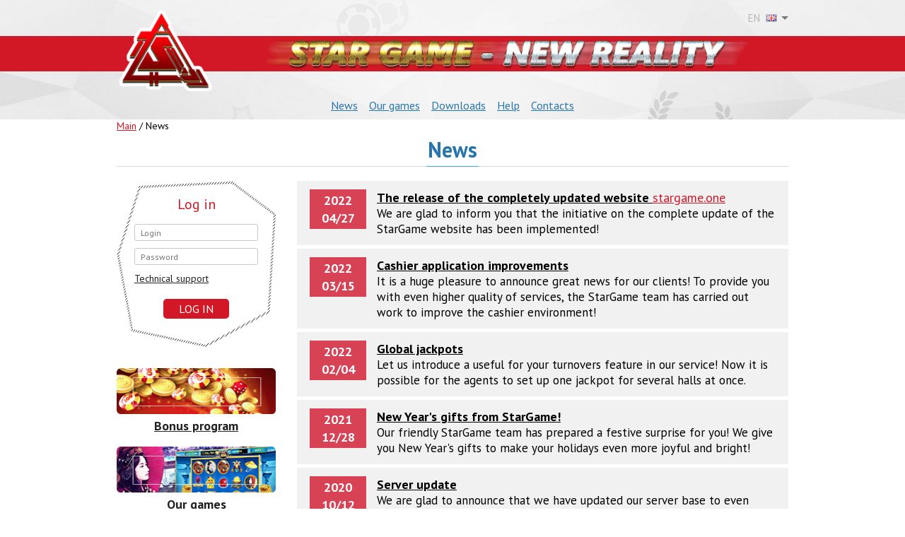

--- FILE ---
content_type: text/html; charset=UTF-8
request_url: https://stargame.games/en-EN/newsfeed?page=2
body_size: 4924
content:
<!DOCTYPE html>
<html xmlns="https://www.w3.org/1999/xhtml" lang="en" xml:lang="en" dir="ltr">
<head>
<link rel="stylesheet" type="text/css" href="/assets/ce627575/pager.css" />
<title>News</title>
    <meta charset="utf-8">
    <meta name="viewport" content="width=device-width, initial-scale=1, maximum-scale=1, minimal-ui">
    <meta http-equiv="X-UA-Compatible" content="IE=edge">
    <link href="https://fonts.googleapis.com/css?family=PT+Sans:400,400italic,700,700italic&amp;subset=latin,cyrillic" rel="stylesheet" type="text/css">
    <link rel="stylesheet" href="/css/normalize.css">
    <link rel="stylesheet" href="/css/slick.css">
    <link rel="stylesheet" href="/css/the-modal.css">
    <link rel="stylesheet" href="/css/wiki.css">
    <link rel="stylesheet" href="/css/style.css?t=1769023415" >

    	<link rel="stylesheet" href="/js/fancybox/jquery.fancybox.css">
	
    <script src="/js/jquery-3.3.1.js"></script>
    <script src="/js/slick.min.js"></script>
    <script src="/js/the-modal.js"></script>
    <script src="/js/kwicks.min.js"></script>
    <script src="/js/jquery.countdown.min.js"></script>
	<script type="text/javascript" src="/js/jquery.cookies.min.js"></script>
    <script src="/js/script.js?t=5444"></script>
	<script src="/js/popupsmain.js"></script>
    <script type="text/javascript" src="/js/fancybox/jquery.fancybox.pack.js"></script>

    <link rel="stylesheet" href="/css/media.css">
    <script src="/js/ui--toggle.js"></script>

    <style type="text/css">
        @media screen and (max-width: 1024px) {
            .aside-menu {
                visibility: hidden;
                clear: both;
                float: left;
                margin: 10px auto 5px 20px;
                width: 28%;
                display: none;
            }
        }
    </style>
    
<script  type="text/javascript">
$(document).ready(function() {
$("a[rel^='EN']").addClass('active');
});
</script>
</head>
  <div class="body_inner">
    <header class="page-header page-header_inner">
      <div class="wrapper">
        <div class="lang-menu"  >
          <button class="lang-menu__btn">EN<i><img id="langimg" src="/img/flags/en.png"></i></button>
          <div class="lang-menu-dropdown" id="dropdown">
			  		  <a href="/en-EN/lang?set=ru-RU" class="lang-menu-dropdown__item" rel="RU"><i><img src="/img/flags/ru.png" width="14px"></i>RU</a>
		  		  <a href="/en-EN/lang?set=en-EN" class="lang-menu-dropdown__item" rel="EN"><i><img src="/img/flags/en.png" width="14px"></i>EN</a>
		  		  <a href="/en-EN/lang?set=es-ES" class="lang-menu-dropdown__item" rel="ES"><i><img src="/img/flags/es.png" width="14px"></i>ES</a>
		  		  <a href="/en-EN/lang?set=it-IT" class="lang-menu-dropdown__item" rel="IT"><i><img src="/img/flags/it.png" width="14px"></i>IT</a>
		  		  <a href="/en-EN/lang?set=ua-UA" class="lang-menu-dropdown__item" rel="UA"><i><img src="/img/flags/ua.png" width="14px"></i>UA</a>
		  		  <a href="/en-EN/lang?set=pl-PL" class="lang-menu-dropdown__item" rel="PL"><i><img src="/img/flags/pl.png" width="14px"></i>PL</a>
		  		  <a href="/en-EN/lang?set=ko-KO" class="lang-menu-dropdown__item" rel="KO"><i><img src="/img/flags/kr.png" width="14px"></i>KO</a>
		  		  <a href="/en-EN/lang?set=sq-AL" class="lang-menu-dropdown__item" rel="AL"><i><img src="/img/flags/al.png" width="14px"></i>AL</a>
		  		  <a href="/en-EN/lang?set=fr-FR" class="lang-menu-dropdown__item" rel="FR"><i><img src="/img/flags/fr.png" width="14px"></i>FR</a>
		  		  <a href="/en-EN/lang?set=de-DE" class="lang-menu-dropdown__item" rel="DE"><i><img src="/img/flags/de.png" width="14px"></i>DE</a>
		  		  <a href="/en-EN/lang?set=tr-TR" class="lang-menu-dropdown__item" rel="TR"><i><img src="/img/flags/tr.png" width="14px"></i>TR</a>
		  		  </div>
         <!--<a href="/en-EN/lang?set=sq-AL" class="lang-menu-dropdown__item" rel="RU"><i><img src="/img/flags/al.png" ></i>AL</a>-->
		</div>
      </div>

        
        <div class="header-line"  >
            <div class="wrapper"><a href="/" class="header-line__logo" >
                    <img  src="/img/new-logo.png"></a>

                <div class="header-line__logo-text">
                    <img src="/img/logo-text-en.png"></div>

            <button class="header-user" data-toggle-link="login_form-modal">
                <img src="/img/user.svg" alt="">
            </button>
            <button class="header-burger" data-toggle-link="header-nav"> </button>
        </div>
      </div>


     <div class="centered"><a href="/en-EN/#contactus" class="header-btn-contact ">Contact us</a></div>
      <nav class="header-nav" id="header-nav">
          <div class="header-nav-close" data-toggle-link="header-nav"></div>
          <a href="/en-EN/newsfeed" class="header-nav__link" data-toggle-link="header-nav">News</a>
	
	 <a href="/en-EN/game" class="header-nav__link" data-toggle-link="header-nav">Our games</a>
          	   <a href="/en-EN/page/manuals" class="header-nav__link" data-toggle-link="header-nav">Downloads</a>
	<!--  <a href="/en-EN/rule" class="header-nav__link" data-toggle-link="header-nav">Rules</a> -->
	  <a  href="/en-EN/help"  class="header-nav__link" data-toggle-link="header-nav">Help</a>
	<!--  <a href="/en-EN/page/vpn" class="header-nav__link" data-toggle-link="header-nav">VPN</a>-->
	
	  <a  href="/en-EN/page/contacts"  class="header-nav__link " data-toggle-link="header-nav">Contacts</a>
	  </nav>
    </header>
       <form class="aside-form d-lg-none" id="login_form-modal" method="post" autocomplete="off"
          action="https://admin.stargame.games/login?from=web&amp;lang=eng">
        <div class="aside-form__title">Log in</div>
        <input type="text" autocomplete="off" placeholder="Login" class="aside-form__input" name="login" id="user">
        <input type="password" autocomplete="off" placeholder="Password" class="aside-form__input" name="passwd"
               id="password">
        <div class="clearfix"><a href="https://stargame.games/en-EN/page/support"
                                 class="aside-form__link aside-form__link_left">Technical support</a></div>
        <div class="centered">
            <button type="submit" class="btn aside-form__btn">Log in</button>
        </div>
    </form>
  
    <div class="wrapper">
        <div class="breadcrumps">
    <a href="/en-EN/">Main</a> / News</div>      <!--<div class="breadcrumbs"><a href="/en-EN/">Main</a>
                    <span>News</span></div>-->

        
      <h1 class="main-title main-title_inner">News</h1>
      <aside class="page-aside">
             <form  class="aside-form" id="login_form" method="post" autocomplete="off" action="https://admin.stargamecasino.com/login?from=web&lang=eng">
          <div class="aside-form__title">Log in</div>
          <input type="text" autocomplete="off" placeholder="Login" class="aside-form__input" name="login" id="user">
          <input type="password" autocomplete="off" placeholder="Password" class="aside-form__input"  name="passwd" id="password">
          <div class="clearfix"><a href="/en-EN/page/support" class="aside-form__link aside-form__link_left">Technical support</a></div>
          <div class="centered">
            <button type="submit" class="btn aside-form__btn">Log in</button>
          </div>
        </form>

        <div class="aside-menu">
  <a href="/en-EN/page/bonus#deposit" class="aside-menu-item">
            <div class="aside-menu-item__icon aside-menu-item__icon_2"></div>
            <div class="aside-menu-item__title">Bonus program</div></a><a href="/en-EN/game" class="aside-menu-item">
            <div class="aside-menu-item__icon aside-menu-item__icon_3"></div>
            <div class="aside-menu-item__title">Our games</div></a><a href="/en-EN/page/fullhdroulette/" class="aside-menu-item">
           <!-- <div class="aside-menu-item__icon aside-menu-item__icon_4"></div>
            <div class="aside-menu-item__title">Full HD roulette</div></a>--><a href="/en-EN/page/android/" class="aside-menu-item">
                      <div class="aside-menu-item__icon aside-menu-item__icon_5"></div>
           <div class="aside-menu-item__title">Android</div></a>
                <a href="/en-EN/page/multileveljackpot/" class="aside-menu-item">
            <div class="aside-menu-item__icon aside-menu-item__icon_6"></div>
           <!-- <div class="aside-menu-item__title">Terminal</div></a><a href="/en-EN/page/multileveljackpot" class="aside-menu-item">
            <div class="aside-menu-item__icon aside-menu-item__icon_7"></div>-->
            <div class="aside-menu-item__title">Jackpot</div></a>
			<!--<a href="/en-EN/page/linux" class="aside-menu-item">
            <div class="aside-menu-item__icon aside-menu-item__icon_8"></div>
            <div class="aside-menu-item__title">Linux</div></a>-->
            	<a href="/en-EN/page/livedealers" class="aside-menu-item">
            <div class="aside-menu-item__icon aside-menu-item__icon_9"></div>
            <div class="aside-menu-item__title">Live Dealers</div></a>
           <!-- <a href="/en-EN/newsfeed/view?id=81" class="aside-menu-item">
            <div class="aside-menu-item__icon aside-menu-item__icon_10"></div>
            <div class="aside-menu-item__title">Lotteries</div></a> -->

                <!--
            <a href="/en-EN/page/sportevents" class="aside-menu-item">
             <div class="aside-menu-item__icon aside-menu-item__icon_11"></div>
            <div class="aside-menu-item__title">Greyhound racing live broadcasts</div></a>-->

          <!--   <a href="/en-EN/page/sportkeno" class="aside-menu-item">
            <div class="aside-menu-item__icon aside-menu-item__icon_12"></div>
            <div class="aside-menu-item__title">Keno and Bingo lotteries with live broadcast</div></a>-->

            <a href="/en-EN/page/pvp" class="aside-menu-item">
            <div class="aside-menu-item__icon aside-menu-item__icon_13"></div>
            <div class="aside-menu-item__title">PVP games</div></a>

                <!--<a href="/en-EN/page/arcade" class="aside-menu-item">
                    <div class="aside-menu-item__icon aside-menu-item__icon_14"></div>
                    <div class="aside-menu-item__title">Arcade games</div></a>

                <a href="/en-EN/page/tournaments" class="aside-menu-item">
                    <div class="aside-menu-item__icon aside-menu-item__icon_15"></div>
                    <div class="aside-menu-item__title">Tournaments</div></a>-->
        </div>
              </aside>
      <main class="page-main">
	
        <div class="news">
        

				
						<div class="news-item">
							<div class="news-item__date"><span
									class="year">2022</span><span
									class="date">04/27</span></div>
							<div class="news-item__content"><a
									href="/en-EN/newsfeed/view?id=213"
									class="news-item__link">The release of the completely updated website  <a href="https://stargame.one">st&#97rgame.one </a></a>
								<div
									class="news-item__text">We are glad to inform you that the initiative on the complete update of the St&#97rGame website has been implemented!</div>
							</div>
						</div>


						
						<div class="news-item">
							<div class="news-item__date"><span
									class="year">2022</span><span
									class="date">03/15</span></div>
							<div class="news-item__content"><a
									href="/en-EN/newsfeed/view?id=212"
									class="news-item__link">Cashier application improvements</a>
								<div
									class="news-item__text">It is a huge pleasure to announce great news for our clients! To provide you with even higher quality of services, the St&#97rGame team has carried out work to improve the cashier environment!</div>
							</div>
						</div>


						
						<div class="news-item">
							<div class="news-item__date"><span
									class="year">2022</span><span
									class="date">02/04</span></div>
							<div class="news-item__content"><a
									href="/en-EN/newsfeed/view?id=207"
									class="news-item__link">Global jackpots</a>
								<div
									class="news-item__text">Let us introduce a useful for your turnovers feature in our service! Now it is possible for the agents to set up one jackpot for several halls at once.</div>
							</div>
						</div>


						
						<div class="news-item">
							<div class="news-item__date"><span
									class="year">2021</span><span
									class="date">12/28</span></div>
							<div class="news-item__content"><a
									href="/en-EN/newsfeed/view?id=202"
									class="news-item__link">New Year's gifts from St&#97;rGame!</a>
								<div
									class="news-item__text">Our friendly St&#97;rGame team has prepared a festive surprise for you! We give you New Year's gifts to make your holidays even more joyful and bright!</div>
							</div>
						</div>


						
						<div class="news-item">
							<div class="news-item__date"><span
									class="year">2020</span><span
									class="date">10/12</span></div>
							<div class="news-item__content"><a
									href="/en-EN/newsfeed/view?id=90"
									class="news-item__link">Server update</a>
								<div
									class="news-item__text">We are glad to announce that we have updated our server base to even more reliable one!
	The StarGame team has implemented an initiative to move to new and even more powerful servers in order to provide the highest quality of service for our clients. </div>
							</div>
						</div>


						
						<div class="news-item">
							<div class="news-item__date"><span
									class="year">2020</span><span
									class="date">04/05</span></div>
							<div class="news-item__content"><a
									href="/en-EN/newsfeed/view?id=89"
									class="news-item__link">Quarantine collaboration</a>
								<div
									class="news-item__text">	StarGame continues to work even under quarantine!
We stand for safety! Play from home and take care of your health!
We work remotely, observing the necessary protective measures, and create new interesting games and services even during the COVID-19 pandemic. We value the health and safety of our players!
</div>
							</div>
						</div>


										
				<div class='clear'></div>
				<style type="text/css">
					.yiiPager li.page a, .yiiPager li.previous a, .yiiPager li.next a { border: 0px; color: #FF7B2D; }
					.yiiPager li.selected a { border: 0px; color: #FF7B2D; background: none; text-decoration: underline; }
					
				</style>
				<center>
						<ul id="yw0" class="yiiPager"><li class="first"><a href="/en-EN/newsfeed?page=1"><<</a></li>
<li class="previous"><a href="/en-EN/newsfeed?page=1"><<</a></li>
<li class="page"><a href="/en-EN/newsfeed?page=1">1</a></li>
<li class="page selected"><a href="/en-EN/newsfeed?page=2">2</a></li>
<li class="next hidden"><a href="/en-EN/newsfeed?page=2">>></a></li>
<li class="last hidden"><a href="/en-EN/newsfeed?page=2">>></a></li></ul>				</center>
				
	</div>     </main>
    </div>
    <footer class="page-footer">
      <div class="btn-up-wrapper"><a href="#" class="footer-btn-up"></a></div>
      <div class="wrapper">
        <div class="footer-left">
          <div class="footer-left__info">
            <div class="footer-left__logo"><img  src="/img/logo-footer.png"></div><span><b>StarGame</b> is an advanced gaming system that offers a wide range of games from the best developers. We care for our clients and offer only high-quality products and favorable cooperation conditions, as well as extra discount for large and long-term customers.</span>
          </div>
          <div class="footer-left__row">
				
            <ul class="footer-menu footer-menu_1">
              <li class="footer-menu__item"><a href="/en-EN/newsfeed" class="footer-menu__link">News</a></li>
              <li class="footer-menu__item"><a href="/en-EN/game" class="footer-menu__link">Our games</a></li>
                                <li class="footer-menu__item"><a href="/en-EN/page/manuals" class="footer-menu__link">Downloads</a></li>
<!--              <li class="footer-menu__item"><a href="/en-EN/page/internet_casino/" class="footer-menu__link">Internet casino</a></li>-->
              <li class="footer-menu__item"><a href="/en-EN/page/bonus#deposit"  class="footer-menu__link">Bonus program</a></li>
                   <li class="footer-menu__item"><a href="/en-EN/#security"  class="footer-menu__link">Security</a></li>
             <!-- <li class="footer-menu__item"><a href="/en-EN/page/fullhdroulette/" class="footer-menu__link">Full HD roulette</a></li> -->
                               <!--<li class="footer-menu__item"><a href="/en-EN/page/terms" class="footer-menu__link">Terms and Conditions</a></li> -->
            </ul>
            <ul class="footer-menu footer-menu_2">
            <!--  <li class="footer-menu__item"><a href="/en-EN/rule" class="footer-menu__link">Rules</a></li> -->
              <li  class="footer-menu__item"><a href="/en-EN/help" class="footer-menu__link">Help</a></li>
           <!--   <li class="footer-menu__item"><a href="/en-EN/page/vpn" class="footer-menu__link">VPN</a></li> -->
              <li  class="footer-menu__item"><a href="/en-EN/page/contacts" class="footer-menu__link">Contacts</a></li>
              <li class="footer-menu__item"><a href="/en-EN/page/android" class="footer-menu__link">Android</a></li>
             <!-- <li class="footer-menu__item"><a href="/en-EN/page/terminal" class="footer-menu__link">Terminal</a></li>-->
              <li class="footer-menu__item"><a href="/en-EN/page/multileveljackpot" class="footer-menu__link">Jackpot</a></li>
            </ul>
            <div class="footer-left__contacts">
              <div><b>Technical questions may be forwarded to :</b></div>
              <div>Phone:
                                        +356 355 00 477
                  			  </div>
              <div>E-mail:
                                        nat@stargame.games
                  			  </div>
            </div>
          </div>
        </div>
        <div class="footer-right">

		 <form id="footerform" class="footer-form"  action="/en-EN/contact/contacts" method="post">
        <div class="whyus-form__title">Contact us</div>
		<div class="msgsuccess" id="msgsuccess2" style="display:none" > Your message has been sent!</div>
		<div class="msgerror" id="msgerror2" style="display:none" > Error while sending message. Please, try again later</div>
        <input name="firstname2" id="firstname2" type="text" placeholder="Name" class="whyus-form__input">
        <input name="email2" id="email2" type="text" placeholder="Email" class="whyus-form__input">
        <input name="phone2" id="phone2" type="text" placeholder="Phone" class="whyus-form__input">
        <textarea name="message" id="message2" placeholder="Message" class="whyus-form__textarea"></textarea>
		<button type="submit" name="submit2" id="submit2" class="footer-form__btn">Send</button>
         </form>
	  <div id="example4" class="footer-form" style="display:none; padding-top:20px; padding-left:10px;"></div>
        </div>
		
		  <ul class="pay-sys">
                            <li><a target="_blank" href="http://www.itechlabsglobal.com/certificates/Stargame/RNG_Certificate_STARGAME_03032015.pdf">
                      <img src="/img/payments/cert.png" alt=""> </a></li>
              <li>   <script type="text/javascript"
                             src="https://sealserver.trustwave.com/seal.js?style=invert&size=65x36&code=c7ed8c95ee114826a109214cbc6443f0"></script></li>
          </ul>

			  
      </div>
      <div class="copyright">
          
          <div class="wrapper">STARGAME- new reality&nbsp;&nbsp;Copyright © 2005-2026 StarGame SRL. All rights reserved. </div>


          </div>
    </footer>
              
          <div style="visibility:hidden">
<script type="text/javascript"><!--
document.write("<a href='//www.liveinternet.ru/click' "+
"target=_blank><img src='//counter.yadro.ru/hit?t26.6;r"+
escape(document.referrer)+((typeof(screen)=="undefined")?"":
";s"+screen.width+"*"+screen.height+"*"+(screen.colorDepth?
screen.colorDepth:screen.pixelDepth))+";u"+escape(document.URL)+
";"+Math.random()+
"' alt='' title='' "+
"border='0' width='88' height='15'><\/a>")
//--></script></div>
</body>
 <script src="https://www.google.com/recaptcha/api.js?onload=onloadCallback&render=explicit"
        async defer>
    </script>
</html>

--- FILE ---
content_type: text/html; charset=utf-8
request_url: https://www.google.com/recaptcha/api2/anchor?ar=1&k=6LfRXgoTAAAAAIiRf-iJKBCLs33NZuO7XIeW4yzY&co=aHR0cHM6Ly9zdGFyZ2FtZS5nYW1lczo0NDM.&hl=en&v=PoyoqOPhxBO7pBk68S4YbpHZ&theme=dark&size=normal&anchor-ms=20000&execute-ms=30000&cb=lvhpnxt2g36
body_size: 49394
content:
<!DOCTYPE HTML><html dir="ltr" lang="en"><head><meta http-equiv="Content-Type" content="text/html; charset=UTF-8">
<meta http-equiv="X-UA-Compatible" content="IE=edge">
<title>reCAPTCHA</title>
<style type="text/css">
/* cyrillic-ext */
@font-face {
  font-family: 'Roboto';
  font-style: normal;
  font-weight: 400;
  font-stretch: 100%;
  src: url(//fonts.gstatic.com/s/roboto/v48/KFO7CnqEu92Fr1ME7kSn66aGLdTylUAMa3GUBHMdazTgWw.woff2) format('woff2');
  unicode-range: U+0460-052F, U+1C80-1C8A, U+20B4, U+2DE0-2DFF, U+A640-A69F, U+FE2E-FE2F;
}
/* cyrillic */
@font-face {
  font-family: 'Roboto';
  font-style: normal;
  font-weight: 400;
  font-stretch: 100%;
  src: url(//fonts.gstatic.com/s/roboto/v48/KFO7CnqEu92Fr1ME7kSn66aGLdTylUAMa3iUBHMdazTgWw.woff2) format('woff2');
  unicode-range: U+0301, U+0400-045F, U+0490-0491, U+04B0-04B1, U+2116;
}
/* greek-ext */
@font-face {
  font-family: 'Roboto';
  font-style: normal;
  font-weight: 400;
  font-stretch: 100%;
  src: url(//fonts.gstatic.com/s/roboto/v48/KFO7CnqEu92Fr1ME7kSn66aGLdTylUAMa3CUBHMdazTgWw.woff2) format('woff2');
  unicode-range: U+1F00-1FFF;
}
/* greek */
@font-face {
  font-family: 'Roboto';
  font-style: normal;
  font-weight: 400;
  font-stretch: 100%;
  src: url(//fonts.gstatic.com/s/roboto/v48/KFO7CnqEu92Fr1ME7kSn66aGLdTylUAMa3-UBHMdazTgWw.woff2) format('woff2');
  unicode-range: U+0370-0377, U+037A-037F, U+0384-038A, U+038C, U+038E-03A1, U+03A3-03FF;
}
/* math */
@font-face {
  font-family: 'Roboto';
  font-style: normal;
  font-weight: 400;
  font-stretch: 100%;
  src: url(//fonts.gstatic.com/s/roboto/v48/KFO7CnqEu92Fr1ME7kSn66aGLdTylUAMawCUBHMdazTgWw.woff2) format('woff2');
  unicode-range: U+0302-0303, U+0305, U+0307-0308, U+0310, U+0312, U+0315, U+031A, U+0326-0327, U+032C, U+032F-0330, U+0332-0333, U+0338, U+033A, U+0346, U+034D, U+0391-03A1, U+03A3-03A9, U+03B1-03C9, U+03D1, U+03D5-03D6, U+03F0-03F1, U+03F4-03F5, U+2016-2017, U+2034-2038, U+203C, U+2040, U+2043, U+2047, U+2050, U+2057, U+205F, U+2070-2071, U+2074-208E, U+2090-209C, U+20D0-20DC, U+20E1, U+20E5-20EF, U+2100-2112, U+2114-2115, U+2117-2121, U+2123-214F, U+2190, U+2192, U+2194-21AE, U+21B0-21E5, U+21F1-21F2, U+21F4-2211, U+2213-2214, U+2216-22FF, U+2308-230B, U+2310, U+2319, U+231C-2321, U+2336-237A, U+237C, U+2395, U+239B-23B7, U+23D0, U+23DC-23E1, U+2474-2475, U+25AF, U+25B3, U+25B7, U+25BD, U+25C1, U+25CA, U+25CC, U+25FB, U+266D-266F, U+27C0-27FF, U+2900-2AFF, U+2B0E-2B11, U+2B30-2B4C, U+2BFE, U+3030, U+FF5B, U+FF5D, U+1D400-1D7FF, U+1EE00-1EEFF;
}
/* symbols */
@font-face {
  font-family: 'Roboto';
  font-style: normal;
  font-weight: 400;
  font-stretch: 100%;
  src: url(//fonts.gstatic.com/s/roboto/v48/KFO7CnqEu92Fr1ME7kSn66aGLdTylUAMaxKUBHMdazTgWw.woff2) format('woff2');
  unicode-range: U+0001-000C, U+000E-001F, U+007F-009F, U+20DD-20E0, U+20E2-20E4, U+2150-218F, U+2190, U+2192, U+2194-2199, U+21AF, U+21E6-21F0, U+21F3, U+2218-2219, U+2299, U+22C4-22C6, U+2300-243F, U+2440-244A, U+2460-24FF, U+25A0-27BF, U+2800-28FF, U+2921-2922, U+2981, U+29BF, U+29EB, U+2B00-2BFF, U+4DC0-4DFF, U+FFF9-FFFB, U+10140-1018E, U+10190-1019C, U+101A0, U+101D0-101FD, U+102E0-102FB, U+10E60-10E7E, U+1D2C0-1D2D3, U+1D2E0-1D37F, U+1F000-1F0FF, U+1F100-1F1AD, U+1F1E6-1F1FF, U+1F30D-1F30F, U+1F315, U+1F31C, U+1F31E, U+1F320-1F32C, U+1F336, U+1F378, U+1F37D, U+1F382, U+1F393-1F39F, U+1F3A7-1F3A8, U+1F3AC-1F3AF, U+1F3C2, U+1F3C4-1F3C6, U+1F3CA-1F3CE, U+1F3D4-1F3E0, U+1F3ED, U+1F3F1-1F3F3, U+1F3F5-1F3F7, U+1F408, U+1F415, U+1F41F, U+1F426, U+1F43F, U+1F441-1F442, U+1F444, U+1F446-1F449, U+1F44C-1F44E, U+1F453, U+1F46A, U+1F47D, U+1F4A3, U+1F4B0, U+1F4B3, U+1F4B9, U+1F4BB, U+1F4BF, U+1F4C8-1F4CB, U+1F4D6, U+1F4DA, U+1F4DF, U+1F4E3-1F4E6, U+1F4EA-1F4ED, U+1F4F7, U+1F4F9-1F4FB, U+1F4FD-1F4FE, U+1F503, U+1F507-1F50B, U+1F50D, U+1F512-1F513, U+1F53E-1F54A, U+1F54F-1F5FA, U+1F610, U+1F650-1F67F, U+1F687, U+1F68D, U+1F691, U+1F694, U+1F698, U+1F6AD, U+1F6B2, U+1F6B9-1F6BA, U+1F6BC, U+1F6C6-1F6CF, U+1F6D3-1F6D7, U+1F6E0-1F6EA, U+1F6F0-1F6F3, U+1F6F7-1F6FC, U+1F700-1F7FF, U+1F800-1F80B, U+1F810-1F847, U+1F850-1F859, U+1F860-1F887, U+1F890-1F8AD, U+1F8B0-1F8BB, U+1F8C0-1F8C1, U+1F900-1F90B, U+1F93B, U+1F946, U+1F984, U+1F996, U+1F9E9, U+1FA00-1FA6F, U+1FA70-1FA7C, U+1FA80-1FA89, U+1FA8F-1FAC6, U+1FACE-1FADC, U+1FADF-1FAE9, U+1FAF0-1FAF8, U+1FB00-1FBFF;
}
/* vietnamese */
@font-face {
  font-family: 'Roboto';
  font-style: normal;
  font-weight: 400;
  font-stretch: 100%;
  src: url(//fonts.gstatic.com/s/roboto/v48/KFO7CnqEu92Fr1ME7kSn66aGLdTylUAMa3OUBHMdazTgWw.woff2) format('woff2');
  unicode-range: U+0102-0103, U+0110-0111, U+0128-0129, U+0168-0169, U+01A0-01A1, U+01AF-01B0, U+0300-0301, U+0303-0304, U+0308-0309, U+0323, U+0329, U+1EA0-1EF9, U+20AB;
}
/* latin-ext */
@font-face {
  font-family: 'Roboto';
  font-style: normal;
  font-weight: 400;
  font-stretch: 100%;
  src: url(//fonts.gstatic.com/s/roboto/v48/KFO7CnqEu92Fr1ME7kSn66aGLdTylUAMa3KUBHMdazTgWw.woff2) format('woff2');
  unicode-range: U+0100-02BA, U+02BD-02C5, U+02C7-02CC, U+02CE-02D7, U+02DD-02FF, U+0304, U+0308, U+0329, U+1D00-1DBF, U+1E00-1E9F, U+1EF2-1EFF, U+2020, U+20A0-20AB, U+20AD-20C0, U+2113, U+2C60-2C7F, U+A720-A7FF;
}
/* latin */
@font-face {
  font-family: 'Roboto';
  font-style: normal;
  font-weight: 400;
  font-stretch: 100%;
  src: url(//fonts.gstatic.com/s/roboto/v48/KFO7CnqEu92Fr1ME7kSn66aGLdTylUAMa3yUBHMdazQ.woff2) format('woff2');
  unicode-range: U+0000-00FF, U+0131, U+0152-0153, U+02BB-02BC, U+02C6, U+02DA, U+02DC, U+0304, U+0308, U+0329, U+2000-206F, U+20AC, U+2122, U+2191, U+2193, U+2212, U+2215, U+FEFF, U+FFFD;
}
/* cyrillic-ext */
@font-face {
  font-family: 'Roboto';
  font-style: normal;
  font-weight: 500;
  font-stretch: 100%;
  src: url(//fonts.gstatic.com/s/roboto/v48/KFO7CnqEu92Fr1ME7kSn66aGLdTylUAMa3GUBHMdazTgWw.woff2) format('woff2');
  unicode-range: U+0460-052F, U+1C80-1C8A, U+20B4, U+2DE0-2DFF, U+A640-A69F, U+FE2E-FE2F;
}
/* cyrillic */
@font-face {
  font-family: 'Roboto';
  font-style: normal;
  font-weight: 500;
  font-stretch: 100%;
  src: url(//fonts.gstatic.com/s/roboto/v48/KFO7CnqEu92Fr1ME7kSn66aGLdTylUAMa3iUBHMdazTgWw.woff2) format('woff2');
  unicode-range: U+0301, U+0400-045F, U+0490-0491, U+04B0-04B1, U+2116;
}
/* greek-ext */
@font-face {
  font-family: 'Roboto';
  font-style: normal;
  font-weight: 500;
  font-stretch: 100%;
  src: url(//fonts.gstatic.com/s/roboto/v48/KFO7CnqEu92Fr1ME7kSn66aGLdTylUAMa3CUBHMdazTgWw.woff2) format('woff2');
  unicode-range: U+1F00-1FFF;
}
/* greek */
@font-face {
  font-family: 'Roboto';
  font-style: normal;
  font-weight: 500;
  font-stretch: 100%;
  src: url(//fonts.gstatic.com/s/roboto/v48/KFO7CnqEu92Fr1ME7kSn66aGLdTylUAMa3-UBHMdazTgWw.woff2) format('woff2');
  unicode-range: U+0370-0377, U+037A-037F, U+0384-038A, U+038C, U+038E-03A1, U+03A3-03FF;
}
/* math */
@font-face {
  font-family: 'Roboto';
  font-style: normal;
  font-weight: 500;
  font-stretch: 100%;
  src: url(//fonts.gstatic.com/s/roboto/v48/KFO7CnqEu92Fr1ME7kSn66aGLdTylUAMawCUBHMdazTgWw.woff2) format('woff2');
  unicode-range: U+0302-0303, U+0305, U+0307-0308, U+0310, U+0312, U+0315, U+031A, U+0326-0327, U+032C, U+032F-0330, U+0332-0333, U+0338, U+033A, U+0346, U+034D, U+0391-03A1, U+03A3-03A9, U+03B1-03C9, U+03D1, U+03D5-03D6, U+03F0-03F1, U+03F4-03F5, U+2016-2017, U+2034-2038, U+203C, U+2040, U+2043, U+2047, U+2050, U+2057, U+205F, U+2070-2071, U+2074-208E, U+2090-209C, U+20D0-20DC, U+20E1, U+20E5-20EF, U+2100-2112, U+2114-2115, U+2117-2121, U+2123-214F, U+2190, U+2192, U+2194-21AE, U+21B0-21E5, U+21F1-21F2, U+21F4-2211, U+2213-2214, U+2216-22FF, U+2308-230B, U+2310, U+2319, U+231C-2321, U+2336-237A, U+237C, U+2395, U+239B-23B7, U+23D0, U+23DC-23E1, U+2474-2475, U+25AF, U+25B3, U+25B7, U+25BD, U+25C1, U+25CA, U+25CC, U+25FB, U+266D-266F, U+27C0-27FF, U+2900-2AFF, U+2B0E-2B11, U+2B30-2B4C, U+2BFE, U+3030, U+FF5B, U+FF5D, U+1D400-1D7FF, U+1EE00-1EEFF;
}
/* symbols */
@font-face {
  font-family: 'Roboto';
  font-style: normal;
  font-weight: 500;
  font-stretch: 100%;
  src: url(//fonts.gstatic.com/s/roboto/v48/KFO7CnqEu92Fr1ME7kSn66aGLdTylUAMaxKUBHMdazTgWw.woff2) format('woff2');
  unicode-range: U+0001-000C, U+000E-001F, U+007F-009F, U+20DD-20E0, U+20E2-20E4, U+2150-218F, U+2190, U+2192, U+2194-2199, U+21AF, U+21E6-21F0, U+21F3, U+2218-2219, U+2299, U+22C4-22C6, U+2300-243F, U+2440-244A, U+2460-24FF, U+25A0-27BF, U+2800-28FF, U+2921-2922, U+2981, U+29BF, U+29EB, U+2B00-2BFF, U+4DC0-4DFF, U+FFF9-FFFB, U+10140-1018E, U+10190-1019C, U+101A0, U+101D0-101FD, U+102E0-102FB, U+10E60-10E7E, U+1D2C0-1D2D3, U+1D2E0-1D37F, U+1F000-1F0FF, U+1F100-1F1AD, U+1F1E6-1F1FF, U+1F30D-1F30F, U+1F315, U+1F31C, U+1F31E, U+1F320-1F32C, U+1F336, U+1F378, U+1F37D, U+1F382, U+1F393-1F39F, U+1F3A7-1F3A8, U+1F3AC-1F3AF, U+1F3C2, U+1F3C4-1F3C6, U+1F3CA-1F3CE, U+1F3D4-1F3E0, U+1F3ED, U+1F3F1-1F3F3, U+1F3F5-1F3F7, U+1F408, U+1F415, U+1F41F, U+1F426, U+1F43F, U+1F441-1F442, U+1F444, U+1F446-1F449, U+1F44C-1F44E, U+1F453, U+1F46A, U+1F47D, U+1F4A3, U+1F4B0, U+1F4B3, U+1F4B9, U+1F4BB, U+1F4BF, U+1F4C8-1F4CB, U+1F4D6, U+1F4DA, U+1F4DF, U+1F4E3-1F4E6, U+1F4EA-1F4ED, U+1F4F7, U+1F4F9-1F4FB, U+1F4FD-1F4FE, U+1F503, U+1F507-1F50B, U+1F50D, U+1F512-1F513, U+1F53E-1F54A, U+1F54F-1F5FA, U+1F610, U+1F650-1F67F, U+1F687, U+1F68D, U+1F691, U+1F694, U+1F698, U+1F6AD, U+1F6B2, U+1F6B9-1F6BA, U+1F6BC, U+1F6C6-1F6CF, U+1F6D3-1F6D7, U+1F6E0-1F6EA, U+1F6F0-1F6F3, U+1F6F7-1F6FC, U+1F700-1F7FF, U+1F800-1F80B, U+1F810-1F847, U+1F850-1F859, U+1F860-1F887, U+1F890-1F8AD, U+1F8B0-1F8BB, U+1F8C0-1F8C1, U+1F900-1F90B, U+1F93B, U+1F946, U+1F984, U+1F996, U+1F9E9, U+1FA00-1FA6F, U+1FA70-1FA7C, U+1FA80-1FA89, U+1FA8F-1FAC6, U+1FACE-1FADC, U+1FADF-1FAE9, U+1FAF0-1FAF8, U+1FB00-1FBFF;
}
/* vietnamese */
@font-face {
  font-family: 'Roboto';
  font-style: normal;
  font-weight: 500;
  font-stretch: 100%;
  src: url(//fonts.gstatic.com/s/roboto/v48/KFO7CnqEu92Fr1ME7kSn66aGLdTylUAMa3OUBHMdazTgWw.woff2) format('woff2');
  unicode-range: U+0102-0103, U+0110-0111, U+0128-0129, U+0168-0169, U+01A0-01A1, U+01AF-01B0, U+0300-0301, U+0303-0304, U+0308-0309, U+0323, U+0329, U+1EA0-1EF9, U+20AB;
}
/* latin-ext */
@font-face {
  font-family: 'Roboto';
  font-style: normal;
  font-weight: 500;
  font-stretch: 100%;
  src: url(//fonts.gstatic.com/s/roboto/v48/KFO7CnqEu92Fr1ME7kSn66aGLdTylUAMa3KUBHMdazTgWw.woff2) format('woff2');
  unicode-range: U+0100-02BA, U+02BD-02C5, U+02C7-02CC, U+02CE-02D7, U+02DD-02FF, U+0304, U+0308, U+0329, U+1D00-1DBF, U+1E00-1E9F, U+1EF2-1EFF, U+2020, U+20A0-20AB, U+20AD-20C0, U+2113, U+2C60-2C7F, U+A720-A7FF;
}
/* latin */
@font-face {
  font-family: 'Roboto';
  font-style: normal;
  font-weight: 500;
  font-stretch: 100%;
  src: url(//fonts.gstatic.com/s/roboto/v48/KFO7CnqEu92Fr1ME7kSn66aGLdTylUAMa3yUBHMdazQ.woff2) format('woff2');
  unicode-range: U+0000-00FF, U+0131, U+0152-0153, U+02BB-02BC, U+02C6, U+02DA, U+02DC, U+0304, U+0308, U+0329, U+2000-206F, U+20AC, U+2122, U+2191, U+2193, U+2212, U+2215, U+FEFF, U+FFFD;
}
/* cyrillic-ext */
@font-face {
  font-family: 'Roboto';
  font-style: normal;
  font-weight: 900;
  font-stretch: 100%;
  src: url(//fonts.gstatic.com/s/roboto/v48/KFO7CnqEu92Fr1ME7kSn66aGLdTylUAMa3GUBHMdazTgWw.woff2) format('woff2');
  unicode-range: U+0460-052F, U+1C80-1C8A, U+20B4, U+2DE0-2DFF, U+A640-A69F, U+FE2E-FE2F;
}
/* cyrillic */
@font-face {
  font-family: 'Roboto';
  font-style: normal;
  font-weight: 900;
  font-stretch: 100%;
  src: url(//fonts.gstatic.com/s/roboto/v48/KFO7CnqEu92Fr1ME7kSn66aGLdTylUAMa3iUBHMdazTgWw.woff2) format('woff2');
  unicode-range: U+0301, U+0400-045F, U+0490-0491, U+04B0-04B1, U+2116;
}
/* greek-ext */
@font-face {
  font-family: 'Roboto';
  font-style: normal;
  font-weight: 900;
  font-stretch: 100%;
  src: url(//fonts.gstatic.com/s/roboto/v48/KFO7CnqEu92Fr1ME7kSn66aGLdTylUAMa3CUBHMdazTgWw.woff2) format('woff2');
  unicode-range: U+1F00-1FFF;
}
/* greek */
@font-face {
  font-family: 'Roboto';
  font-style: normal;
  font-weight: 900;
  font-stretch: 100%;
  src: url(//fonts.gstatic.com/s/roboto/v48/KFO7CnqEu92Fr1ME7kSn66aGLdTylUAMa3-UBHMdazTgWw.woff2) format('woff2');
  unicode-range: U+0370-0377, U+037A-037F, U+0384-038A, U+038C, U+038E-03A1, U+03A3-03FF;
}
/* math */
@font-face {
  font-family: 'Roboto';
  font-style: normal;
  font-weight: 900;
  font-stretch: 100%;
  src: url(//fonts.gstatic.com/s/roboto/v48/KFO7CnqEu92Fr1ME7kSn66aGLdTylUAMawCUBHMdazTgWw.woff2) format('woff2');
  unicode-range: U+0302-0303, U+0305, U+0307-0308, U+0310, U+0312, U+0315, U+031A, U+0326-0327, U+032C, U+032F-0330, U+0332-0333, U+0338, U+033A, U+0346, U+034D, U+0391-03A1, U+03A3-03A9, U+03B1-03C9, U+03D1, U+03D5-03D6, U+03F0-03F1, U+03F4-03F5, U+2016-2017, U+2034-2038, U+203C, U+2040, U+2043, U+2047, U+2050, U+2057, U+205F, U+2070-2071, U+2074-208E, U+2090-209C, U+20D0-20DC, U+20E1, U+20E5-20EF, U+2100-2112, U+2114-2115, U+2117-2121, U+2123-214F, U+2190, U+2192, U+2194-21AE, U+21B0-21E5, U+21F1-21F2, U+21F4-2211, U+2213-2214, U+2216-22FF, U+2308-230B, U+2310, U+2319, U+231C-2321, U+2336-237A, U+237C, U+2395, U+239B-23B7, U+23D0, U+23DC-23E1, U+2474-2475, U+25AF, U+25B3, U+25B7, U+25BD, U+25C1, U+25CA, U+25CC, U+25FB, U+266D-266F, U+27C0-27FF, U+2900-2AFF, U+2B0E-2B11, U+2B30-2B4C, U+2BFE, U+3030, U+FF5B, U+FF5D, U+1D400-1D7FF, U+1EE00-1EEFF;
}
/* symbols */
@font-face {
  font-family: 'Roboto';
  font-style: normal;
  font-weight: 900;
  font-stretch: 100%;
  src: url(//fonts.gstatic.com/s/roboto/v48/KFO7CnqEu92Fr1ME7kSn66aGLdTylUAMaxKUBHMdazTgWw.woff2) format('woff2');
  unicode-range: U+0001-000C, U+000E-001F, U+007F-009F, U+20DD-20E0, U+20E2-20E4, U+2150-218F, U+2190, U+2192, U+2194-2199, U+21AF, U+21E6-21F0, U+21F3, U+2218-2219, U+2299, U+22C4-22C6, U+2300-243F, U+2440-244A, U+2460-24FF, U+25A0-27BF, U+2800-28FF, U+2921-2922, U+2981, U+29BF, U+29EB, U+2B00-2BFF, U+4DC0-4DFF, U+FFF9-FFFB, U+10140-1018E, U+10190-1019C, U+101A0, U+101D0-101FD, U+102E0-102FB, U+10E60-10E7E, U+1D2C0-1D2D3, U+1D2E0-1D37F, U+1F000-1F0FF, U+1F100-1F1AD, U+1F1E6-1F1FF, U+1F30D-1F30F, U+1F315, U+1F31C, U+1F31E, U+1F320-1F32C, U+1F336, U+1F378, U+1F37D, U+1F382, U+1F393-1F39F, U+1F3A7-1F3A8, U+1F3AC-1F3AF, U+1F3C2, U+1F3C4-1F3C6, U+1F3CA-1F3CE, U+1F3D4-1F3E0, U+1F3ED, U+1F3F1-1F3F3, U+1F3F5-1F3F7, U+1F408, U+1F415, U+1F41F, U+1F426, U+1F43F, U+1F441-1F442, U+1F444, U+1F446-1F449, U+1F44C-1F44E, U+1F453, U+1F46A, U+1F47D, U+1F4A3, U+1F4B0, U+1F4B3, U+1F4B9, U+1F4BB, U+1F4BF, U+1F4C8-1F4CB, U+1F4D6, U+1F4DA, U+1F4DF, U+1F4E3-1F4E6, U+1F4EA-1F4ED, U+1F4F7, U+1F4F9-1F4FB, U+1F4FD-1F4FE, U+1F503, U+1F507-1F50B, U+1F50D, U+1F512-1F513, U+1F53E-1F54A, U+1F54F-1F5FA, U+1F610, U+1F650-1F67F, U+1F687, U+1F68D, U+1F691, U+1F694, U+1F698, U+1F6AD, U+1F6B2, U+1F6B9-1F6BA, U+1F6BC, U+1F6C6-1F6CF, U+1F6D3-1F6D7, U+1F6E0-1F6EA, U+1F6F0-1F6F3, U+1F6F7-1F6FC, U+1F700-1F7FF, U+1F800-1F80B, U+1F810-1F847, U+1F850-1F859, U+1F860-1F887, U+1F890-1F8AD, U+1F8B0-1F8BB, U+1F8C0-1F8C1, U+1F900-1F90B, U+1F93B, U+1F946, U+1F984, U+1F996, U+1F9E9, U+1FA00-1FA6F, U+1FA70-1FA7C, U+1FA80-1FA89, U+1FA8F-1FAC6, U+1FACE-1FADC, U+1FADF-1FAE9, U+1FAF0-1FAF8, U+1FB00-1FBFF;
}
/* vietnamese */
@font-face {
  font-family: 'Roboto';
  font-style: normal;
  font-weight: 900;
  font-stretch: 100%;
  src: url(//fonts.gstatic.com/s/roboto/v48/KFO7CnqEu92Fr1ME7kSn66aGLdTylUAMa3OUBHMdazTgWw.woff2) format('woff2');
  unicode-range: U+0102-0103, U+0110-0111, U+0128-0129, U+0168-0169, U+01A0-01A1, U+01AF-01B0, U+0300-0301, U+0303-0304, U+0308-0309, U+0323, U+0329, U+1EA0-1EF9, U+20AB;
}
/* latin-ext */
@font-face {
  font-family: 'Roboto';
  font-style: normal;
  font-weight: 900;
  font-stretch: 100%;
  src: url(//fonts.gstatic.com/s/roboto/v48/KFO7CnqEu92Fr1ME7kSn66aGLdTylUAMa3KUBHMdazTgWw.woff2) format('woff2');
  unicode-range: U+0100-02BA, U+02BD-02C5, U+02C7-02CC, U+02CE-02D7, U+02DD-02FF, U+0304, U+0308, U+0329, U+1D00-1DBF, U+1E00-1E9F, U+1EF2-1EFF, U+2020, U+20A0-20AB, U+20AD-20C0, U+2113, U+2C60-2C7F, U+A720-A7FF;
}
/* latin */
@font-face {
  font-family: 'Roboto';
  font-style: normal;
  font-weight: 900;
  font-stretch: 100%;
  src: url(//fonts.gstatic.com/s/roboto/v48/KFO7CnqEu92Fr1ME7kSn66aGLdTylUAMa3yUBHMdazQ.woff2) format('woff2');
  unicode-range: U+0000-00FF, U+0131, U+0152-0153, U+02BB-02BC, U+02C6, U+02DA, U+02DC, U+0304, U+0308, U+0329, U+2000-206F, U+20AC, U+2122, U+2191, U+2193, U+2212, U+2215, U+FEFF, U+FFFD;
}

</style>
<link rel="stylesheet" type="text/css" href="https://www.gstatic.com/recaptcha/releases/PoyoqOPhxBO7pBk68S4YbpHZ/styles__ltr.css">
<script nonce="_pT5q0X9tiko7pOXu0ZGvA" type="text/javascript">window['__recaptcha_api'] = 'https://www.google.com/recaptcha/api2/';</script>
<script type="text/javascript" src="https://www.gstatic.com/recaptcha/releases/PoyoqOPhxBO7pBk68S4YbpHZ/recaptcha__en.js" nonce="_pT5q0X9tiko7pOXu0ZGvA">
      
    </script></head>
<body><div id="rc-anchor-alert" class="rc-anchor-alert"></div>
<input type="hidden" id="recaptcha-token" value="[base64]">
<script type="text/javascript" nonce="_pT5q0X9tiko7pOXu0ZGvA">
      recaptcha.anchor.Main.init("[\x22ainput\x22,[\x22bgdata\x22,\x22\x22,\[base64]/[base64]/[base64]/bmV3IHJbeF0oY1swXSk6RT09Mj9uZXcgclt4XShjWzBdLGNbMV0pOkU9PTM/bmV3IHJbeF0oY1swXSxjWzFdLGNbMl0pOkU9PTQ/[base64]/[base64]/[base64]/[base64]/[base64]/[base64]/[base64]/[base64]\x22,\[base64]\\u003d\x22,\x22SsOZM8Oow6vDosOxJcOow54bIMOQwo8Awoh3wrfCvMKpLcKFwonDj8KPFsObw5/DvsO2w4fDukDDpTdqw5ZgNcKPwqLCpMKRbMKGw5fDu8OyGgwgw6/[base64]/DqMK4wq/CkcOlJDjCvMKDw7vDtGYFwoXCi2HDn8OXUcKHwrLCrsKQZz/DuWnCucKyPcKcwrzCqFVow6LCs8OIw5lrD8K3D1/[base64]/Dp0A6V8KGWi3CqsO1P3piPmTDk8OKwqvCmwoUXsOrw7rCtzFwIUnDqy/DoW8rwqx5MsKRw6jCr8KLCR8iw5LCoxzCngN0wrcbw4LCumwqfhc6wobCgMK4D8KoEjfCvVTDjsKowrzDpn5LdcKUdXzDrj7CqcO9wp9aWD/[base64]/CqcKseArDvcOPwozCvS0DZMO+ZcOKw5Qzd8Oxw6HCtB0Xw4DChsOODRfDrRzCm8K3w5XDng3DiFUscMK+KC7DqETCqsOaw6oufcKIVyEmScKHw4fChyLDtcKMGMOUw6XDicKfwosUXC/[base64]/DhsKdejsvw4h+w6JLw5JVw5jCjcOCSMOfw4XDhMOffj4RwoUAw5EVXcOkXEd1wolNwpXCscOlVj11PMOmwqLCr8OiwoDCoikkX8ObAMK3aTcJYFPCmHozw5vDkMObw6bCr8Kdw4rDvsKawoI1wpDDtkUVw74UIS5/ccK/[base64]/DmjltVGlmLsKkwow2OXfDhxTDpSjCu8K5PsKiw78ALMK3AMKpZcKISEVQMMOyHEorExLCoHjCpwZGcMO5wq7DjMKtw5sqFS/DlXIww7TChjLCmV1VwrvDmcKEMmTDglXDscONJnDDtUjCssOybsOeRMKswo3DvcKewokswq3CqMOXaQXCtifCiELCnUt8w5zDlUwXZGILG8OtQMKsw4fDksOfBsKEwrcpJMO4wpHDhsKGwo3DvsO6wpnCohHCgAjCqm9BP17DvTvCmV/[base64]/Cl8OVwrJ8asKqwqvCrQbCgcKrwpvCnSBZwrFmw5bCjsKxw5TClEvDqDMNwp3CmMKqw5kpwrDDtx4wwrDCuWNvAMODCsK1w4dWw79Aw4DCksO/Oj9ww5l9w5nCoWjDtkXDi2TDuVoCw6xQSMKaZk/[base64]/[base64]/[base64]/CosKswrckw70GNcKUwqJfw6vCsUbCs8KFKsKxw7vCgsOpT8KCwpjDocOKRsOJNcKTw7zDsMKcwoV4w4E8wr3DlEsbwrnChTLDjsKhw6JYw5XDm8OLUmnCkcOkFhDDny/[base64]/cGDDhMO0wrZPJHDCuMKLFjLDkGgPwrDCjBbCn07DqD8kwqTDpTfDnAMtDnY3w77CsB/[base64]/[base64]/bjxSA3jCgsKdw6BzSx48H8OQwprCpB/CqsONIG/CvxhDEDtiwqXCrhUwwoA4aVLDvMO6wp/DsynCjhzCkSgCw6LDuMKew5Y7w6xKPlPCr8KDw5/DjcOkfcOGXcKGw5tWwosTNwLCkcKMwo/CsHMNf1PDrcK7bcKiwqd3wo/CihN0PMO5YcKERGrDnRAsITzDl1/Dq8KgwoARVMOuacKBw4c5EcK8AMK4wr3Cj1LCp8OIw4A2ScOATREQKsO4w6fCpcO4w6LCnlhzw7tlwojCoX0OLxF5w6LCtBnDskA+QTwiFBluw7bDigEjDhYIKMKmw6F+w6nCiMORZsOIwpRuAcKbA8Kgcn1ww4/DrAHDlcO8wrrChlfCvUjDiGhIbidxOBZpUsOtwp1WwoBJNmIBw6LCuGFtw6/Ci0BxwpVFDGLCiFQpwpbCkcKcw51pPVTCnm3Dg8KTNcKaw7PDm147Y8KdwpfDkMO2CFA4w47Ct8OAQsKWwqXDvRjCk0oEcMKpwp3DvMO0esKEwrVKw58qJV7ChMKPNTBMJS7CjXXDtsKvw5nChMO/w4rCt8OgdsK1w7vDvBbDoVLDgEsAw7PCssKBSsKUUsKbEWgrwoUbwpICTTnDvTd3w7/CizbDh1N2woHCnA/DqUQGw5nDo3tcw6E7w7LDvzLCvGdsw7DCq0xVPEhKblrDjB8lKcOkSVPClsOhQsOLwq1wD8KWwpXCgMOEw4nCnRvCnH0SPSNIDnYkwrvDpjtBdDHCunMHwpPCkcO4wrVxE8O5w4nDiUUrM8OvNRvCqVbCsWsYwp/[base64]/[base64]/[base64]/[base64]/CrsOUN07DgkQWwoZDw7kib8KfShE3XcKxHFnDpCIjwr4DwoXDjMO3U8K7ZcOYwrV7wqjCi8K7ScOwWcO/ZsKPD2kVwrbCisKEFSXCvnzDrMKdBFkCdmknAAHCoMOAO8OEw6l1HsKhw6IcNWDCsAnDtmrCuVLCmMOAfRHDtMKUJ8Ktw6F1S8KPIQrCvsK7Nj5nAMKjJw5Pw4toeMOAfjPCiMOvwqLCmgFBRMKLGTs1wqAzw5/CscOaLMKEB8OKw7p4wpXDi8K8w7nDuyJHAcOmw7lPw7vCuwIPw7nDt2bDqcKawoAnwonDnCTDsB1Lw5ZuaMKPwq3Ck1HDsMKiwq7DrcOVwqtOAMOMw5NiHcKnX8O0UMOVw6fCqHBsw5ALO0ERUH4ITi/DvcKeIR/[base64]/DrygOwqQab1jCvTPDqmxYZMK4w7HCgGfDncODRH95w6Vhdm5Fw6PDjMK+w6A6wq4Yw7xcwoPDvBYQU1/CjFB+dMKTBsOgwrDDriLClTPCqzwqDsKowqApUj3CkMO6woPChybCtMKKw4fDjHRgASPDnhfDksK2wrVJw4/CqmpswrzDvBQRw4bDnlMGM8KDZ8KYIMKFwotWw7bDpcOzH3LDkwnDvxvCvWXDtWbDtGfCnwnCnsKnNMOWPsOePMKiXkXDjlQawoPChGJ1Gnk/cxrDq0zCgCfCg8Kpe3tqwoRSwrVgw5jDpcKFeUASw6nDu8K5wr/DusOLwrDDksKmQnvChDM6G8KSwpnDhlYKwr5zQEfChgdjw5/Cu8KodUrCrcKjV8OOw7/DqBYVEcOnwr/CvCEaN8OLw4Eyw4tPw5/[base64]/[base64]/DsgXDlQJlUGrDmFTDjjsCGnvDuTLCvsKewoDCgsKlw4UseMO5f8OPw73DkyrCvw7CgzXDogHDvz3Ck8OTw6REwoAww4lsThnClcOkwr/DkMK4w7vCklfDr8K8w4lFHTgUw4R6w4MNeF7Cl8OAw5F3w69wbEvDo8K1S8OgWHYEwr9lEk7Cm8KIwrPDoMObZkzCtQbCqsOcJsKYB8KFwpHCmsK1IXJRwrXCnMKrU8K4EC3CvCfCo8Otwr8HLVDCnR/CksOQwpvCghUiM8O+wpgFwroJwpc+TCJhGhwjw4fCrTkJKMKKwq1zw59owq/Ci8Klw7PCrFUfwpgQw54bYlZ/wpl6w4cBwojDlEohwr/CssK5wqche8KTRsOBwo8TwpPCnxzDqsKIw7vDrsKtw7ApUsOjwqIlU8OawqTDtMOQwphfSsKbwqxtwo3DsSPCnMKzwpVjIsKkV1ZnwpvCgMKHRsKXbUMvXsK2w4pZWcKDfcKXw4sbKxo4YMOgEMKxwp15DMOJDcK0wq14w4LCgzbDpsOhwo/[base64]/HcKHcVrCmlnDtFzCmsO2JsOjwo7CrcKIAcOPRlXCu8OOwpFTw5U8TcOTwr7DoB3Cl8KpfQFJw5Mpwr3CiD/[base64]/CmsONw7M+w5jDg8Oaw6PDi8OcUT7DtcKcBMOdFsKuLXzDviPDnsOuw7/CjcO0wpRywp3Cp8OGw4HClsK8AEYxSsKuwr9SwpbCsl5xUF/[base64]/Dq8O2U8O+DcOkXiUSw5nDoMK7a2NCU8KiwqcTwp/DgTXCtkzDncKbw5MycjceO0U0wohrw7Enw7IVw7NRMD8LP2nCtx49woB7wqhtw7nCnsO0w6nDvBnCpsKNCRrDrC/Dn8Kfwqplwo40YwbCm8K3ND94d25LIB3Dg2tEw6fCksOZFMO8ccKQWwANw4QmwoPDicOPwrN+NsO1wpNCV8Oow705w5MlDjA7w5DCocKowp3CjMK/WMOfw6sMwoXDgsONwrB9wqwtwqrDt3JDdgTDoMKqWcKpw6NoUcO0dsK7SAvDqMOSNHcMwo3CuMKHR8KNTW3DkUvDsMKCQ8KqNMOzdMOUwpYww5/Dh2Fww54JC8KmwoPDuMKvfUxtwpPCn8ODdsONL2oAw4R1XsOaw4pBGMKNb8Kbw7oNwrnDtnMjC8KNFsKcLX3Ck8OadMOGw4DCk1M0KF0ZGh0tXQUIw5vCiC9vQsKUw7vDlcOuwpDDtMOoXMK/[base64]/Crmt/wqHCvMKLwpnDssOWw67DggLCsQHDq8Okw4Mxwr7CusOuUkJkQcKOwoTDpETDiB7CuhLCtcOyEQhOBmkcQQlqw7MOwoJ3wrTCnsKXwqNqw4bDimDChn/CtxgoAMK4PCJRI8KsPMKxwoHDlsODahhmwqXCusK3wqhNwrTDs8O/dDvDtsKNTxfDiXw8wqNVcsKseVNFw7k/[base64]/LcK3Dy8LMMOEwrUSWXFvd1rDlMOIw7MYw63DpCbDgVYBc3tuw5l3wqLDqMOiwqUPwpfCvTLCgcOmJMOHw6vDjcK2dBXDo1/DjMK6wrcNQi0aw54Cwq1rw7nCu2fDtSMPHMOETwx7wofCpB3CtcOHKsKtDMOYFsKew5LCj8K2w5BvDitTwpTDssOIw4PCgMK+w4wAfMKVW8O9w5Z4wp/DsU7CosK1w63Cq3LDi39WHQjCpsKSw7EBw6LDtV7CqsO1WcKJGMKewr3CssOGw6Rmw4fCpC/Ct8Kvw7XDkF7ChsOqAsO7GMOmKE/Dt8OdUMOtZWpKwp1ow4PDsmvDicOWw5JGwpEYf1Qpw6rDtMOOwrzDicKzwrPDgMKmw68bwoJtEcKBVMOFw5/CmcKVw57DqMKhwqcDw6DDgwNKODR2VcOKw7Enw73CrXLDolrCvMO3wrjDkj7DvsOqwqBQw7rDvm7Dlz0OwqNAHsKhUcKEf0fCtcKzwroTFcORURIQa8K/wpRKw7PCq1/Ds8OOw5gID14Mw6k4d2xowqZ7dMOjPkfDksK1T0rCv8KNMcKPGUbCoxHCpMKmwqTCncK4UDsuw7gCwp1JBwZ+AcOITcKSwofCnMKnK1HDnsKQw68DwoIfw7B3wqXCq8K5XMOew6vDq0/DuzTCtcK0DsO9O203wrPDssK7w5nDlhM/w6DDu8Oqw6Y1SMOpNcOKCsOnfTdpccKcw43Cr38CbMKcTEskAz/ChVPCqMKaNHIwwr7DmCUnwqVAOXDDuz5mw4rDqwjCmwtibBkRwq7CsX4nW8KrwpAiwqzDixsaw73CqQZdasOtecOMEsOKVMKAcVzDgHJyw63CuWfDiidobcKpw7kxwozDi8OTUcO8L1zDj8O6XsOlU8KmwqTDkcKuMBZ+fcOrw4vCgH7CkHQHwp0tQsKKwq/[base64]/DkhLDnBIhFETDrUfCswsTw5xIw4wHaUvCgMOAw5bCrsOQw6sSw6/DtsOYw7cbwq4CFcKmdMOzFsK4NsOdw6PCvMOTw5LDiMKIfWE9IA5hwr3DosKZMnjCiWhPFMO/N8OTwqHCscOeFMOGcsKPwqTDh8KEwo/DvcODCg5xw5wVwr4Ba8KLHsOcesKVwppeOcOuClnCnQ7DrcK+wr1XYAHCrxbDk8K0WMKcS8OWGMOGw6V9DsOwMhoJGCLDpk/CgcKawrJgAH3DrTlwdAFkTgkYOMOjwrzCiMO2XsOLakQqT3rCpcO1W8OQDMKawptecsOawpJOE8KIwqEwFCUBKXYdRFQ0TsOkCmzCrWfCgSsTw6xzwrTCpsOWT2Mdw5pCZcKTwoLCp8OCw6jCkMO9w6/DiMKxIsOywqcQwr/ChE/[base64]/[base64]/[base64]/[base64]/[base64]/[base64]/wpDDv8OUCw0eMMO/[base64]/DmMKDesKxw65vwq/Cr11vPMOzw57DhnrDgBvDrMKyw4lVwrtIG1RkwoHCscKiw7PChDdYw7fDp8K/wodFUEdEwqzDjx/Cpz5lw4PCiSDDoT8Hw7nDiAPClEM7w4bCoQLDsMOzM8O4ZcK5wrTDtQfCkcO5HcO+d1tOwrLDs07Cg8KLwrXDnsKmOcODwpLDuEZOC8KRw63DvsKATsOpw4TDsMKYE8KMw6pKwqd8MTARA8KMA8KXwrEow5wEwrU9bTRIe3nDnEPDk8KTwqYJw6olwqDDrl5fAn/Dlm8VYsKVEXdsB8KxK8Kbw7rCgMOjw6LChg5xRcKOwpXDv8KzdFTCkTsOw5/[base64]/[base64]/Dp0rDnVw2w5wEwp7CuGoTw6/DnGTCjT1LwpHDpgQybMO2w7rCrX3CgDNBwr86w7fCusKOw6h2EnprPsK0AMK8DcOTwqAFw4LCnsK3w4Y3LAMRP8KVHy4jIXo/wqDDiWvCshNTNy1ow5LDnDB/[base64]/DjATCjMOWMcO2w58iMwnDm8OUwqRTEwrDjsKXwrjDnA/[base64]/dBR7Z8K9w5DDpQDCliEbEyHCpMKYwpTCkMKwwoPCmcKscigdw4NiIsKBER/DisKpw4BKwp/[base64]/DqMOfKQdBOMOdbsObYMOOwqBWA0RUwqY7wpMcYScOHwzDrV9dD8OdWXojc08Dw6NdOcK5w6/CnMKEBBkTw49nBMKgFMOywpoPSlHCtEU3V8K1Wy/Dl8O6CcOrwqx1OcOuw6XDjz04w58cw7l+QsK+OwLCqsOsGcKvwp3Cq8OWwroYWm/CknnDoy0NwrITw7nCs8KOTm/Dn8OvG2XDn8O5RMKKfQXCmlpAw4FRw63CgDJyT8OlOxg3w4QYacKCwrHDqGjCuHnDmDrCrsONwpHDjsK/W8O6fkAew7hqfhw6RMKge0XDvsOYO8KXw64OERbDkD8HfF/[base64]/eMKuacObwo8Sw64nwpRTXMO8NsKtFMOvVXHCvS1Dw616w77CmsKrY0ljd8KnwqgWK1DDqWvDu3zDtj1YFQHCqysfUcK5DcKXewjCgMK5wq/Dhl7DpMOvw799RTRfwrppw4HCvWBhwrnDgxwpJyLDsMKnPThgw75XwqMAw6XCqiBYwqzDusKJJDQbMRJ6w78Mw5PDkRQ9VcOUfzwPw4nCucOJUcO/[base64]/CjsKJCGnCtcKVTsKeQsOiwr/ClcKXw4o8w4NtwrAvdcOiV8Kkw6PDrsO3wrM3HMKAwqxrwqLCisOAPsOxwp1iwqQeRlFWAzcrwpDCpcKofcK3w4ECw5LDqcKsPsOxw7LCvTrCvSnDlRsUw5M3BMOHw7XDuMKVw6PCr0HDvBw/QMKaZTsZw5DCtsKvSsO6w6pPw61Rwr/Dn1zDicO/HcKPT1R/w7VKw5kOFEEywpUiwqXCkEhpw5VQZcKRw4DCksO5w4s3VsOjTFBIwoArQsOhw43DjSLDvVo+FSUWwqIpwp/Co8Khw6nDi8OLw6LDjcKnJsOxw7jDkGAeFMK+ZMKTwp1Cw67DjMOIXEbDi8OJFA7CscO5eMK/EWR9w43CjgzDjGzDgsKkwqrDnMOmQFJCfcKww451Gnx2woHCtAgVasOJwp3CvsOxRk3Do2xLfzHCpBHDosKhwobCmwDCqsKhw7jCgXTCjT3Cs3wjR8K2MEgWJG7DrAtbd0EiwrTCiMO7EWxPeybCqsONwoIrCnIeRR/Cs8ORwpnDi8Kuw5TCs1XDo8OMw4nCsFhTwq7DpMOJwrvCgMKPVlvDpsKUwpNuw74mwr/DlMOmw5RUw6h0F11GEsKxMgTDhB/Cq8OheMOnLMK8w7TDn8OlLcOhwo1dBMOxDUXCriM9w7UlRcK7Q8Kqcmsow6YSGMKtEmrDrcK2Bg/DhsO/D8OkClrCjEBSCQ3CnhbChFZDCMOAQHsqwpnDrlbCt8K6wqhfwqB7wqvCmcOkwp17M2PDiMKdw7fDi3XDj8OwTsKRw6nCilzDjV3CjMOfwpHCrmFpIsKlIhbDvRvDrcOSw5nCswsYVkTCkTPDtcOkCsKtw5vDvCrCgG/Clhpzw5/CmsKrbEDCrhEeeTnDqMOmUMKrJlHDjSXDiMKgc8KiHcOWw7jDoVokw6LDh8KxDQ8Rw5/DoC7DhWp3wod0wq/DtU1PJwzCih3CsCYqAFLDiAnDp3XCqyPDsVYRIysYKW7CiVlaJ0M4wrlqYcOeVnlDT0/DkUNhw7l7VcOnacOYZHRoR8OFwofCoko3d8KxeMONcsKcw4EXwr5dw5DCnyUcwrc/w5DDjyXCuMKRDiHChhNBw6fCncOcw5dWw7p9wrdrHcKnwo9/[base64]/DjXEFwrHCtBXDkmTCjMKwRAvDu0DDpRkxaDPCgsK0V1QSwqLCoUjDuEjDi31UwoTDjsOSw7bDjjp6w6orb8OXKMOxwoPCjcOoVMKuecOiwqXDkcKSEcOMIMOMI8OMwovClcKUw4RRwoLDuTw1w7tgwrsSw68kwpXDoBjDjzfDt8OnwonCtGATwqDDhsO/ZWFgwobDlzTDlHXDt1zCr2ZKwqBVwqgHw7ByCjx3Rl5WA8KtH8OZwq1Vw5vCvX4wMyMHw4nDq8OCH8OxY2I4wovDssKbw6TDuMO9w58qw6bDisOyJMK4wrvCo8OhdSoMw4DDl2fCkCHCi3fClyvDrHvCo3omZUMZw5Niw5jDjBF/wrfCvsKrwoHCtMOXw6QEwqglR8K7wrJudAMjw7onH8Oiwqd9w6YNCmY7w48HeynCtcOlIXlxwqLDvxzCrcK3wqfCncKcwoHDrsKhGcKPe8KWwrYBdTxNEn/CisK9ZsKIcsKtacO2wrfDgxvCgjzClFFEMVN8B8KVQSrCtlDDrnnDscOgBsOuBsOywrQLdVDDscO7w57Cu8KbJsKpwqRyw7fDgVrCn15FO1wuw6vCscObw4nDmcKdw7c9woRdTMKoQ1HCh8K0w6UXwpXCkXfCnmk9w5HDuSZLYsKdw4/CrEERwqE6FsKWw7xfCixzXTlOYcK7f1wNR8Oxw4IZT3tGw4N/woTDhcKJZ8Ocw4/DsDrDuMKZHcKtwqkwccKNw4RcwogqYsOLRMOiUn3CiG3Di1fCvcKMZMO0wohZY8KSw4c/TMKlA8KMQQLDtsOiB3rCryXDtsK5YXDCgD1Iwokcw4jCosOqOEbDk8Klw5pkw6jCji7DjhrCvMO5ByMeDsKxcMK/w7DDg8KTGMK3KRgxEz0Nwq3Cq2rCgMOlwrDCkMOeeMK8MSbCvjVewqLCmcOvwqfCmcKuMXDCtgU3wozCh8OBw6JqWBfCgggQwrBQwoPDnh4/MMO4SDzDj8K3wrttVgxwccOPwqkLw4jCq8Ojwp47wpPDrW40w7ZYFMOoHsOcw4hUw5DDscKpwqrCtTlsCQzCv1BddMOiwqXDpkMNC8O/[base64]/CrVo3w5rDucOQAUHDnMO3woJhw5TDkxTCtlDDucKaw79JwrzCqm7DicOuw7I3VMKTTjbCgMOIwoJYe8OBIcKMwqoZw7ciUsKdw5Qtw6UoNDzClmYNwpd9VgHCpywoMFnCmQXDgWkJwpRYw5rDnFwedcOKX8O7NwbCp8O1woTCrUlXwqLDvsOGJMO/BcKueVEUwoTDtcKCJ8K7wq0DwoYkwpnDlxDCoFMBeF8+ccOpw7wOH8OZw7zClsKmw4g8cwViwpHDnwfCpsKWR0VkC1HCnBLDjxwJSlAyw5/[base64]/CucK+wqHDl1HDoV/DhAPDiMOkDBvCuBfCrwfCrS5Dw68rwokswqTCiyU/wrjDomNzwrHDkyzCoXHDhRTDmsKUw64Pw4bDlcOUD03CjSnDuiNZUUjDtsOew6vCnMO6OcOew645w4DDrwYFw6fDpXdtasKrw4fCpsKmR8K4wrITw5/[base64]/Dt0zCuxdRw7rDqsOcw7/DsQHCgEkPw60MSHrCg2l2SsOhw6lSw4PDu8K8ZBUyDsOZOMOvwprDgcKOw5bCicOyDwbDs8OKWMKvw6DDs1bCgMKMBFZ2wrwJworDi8KJw40WLcKUR1TDpsK7w6/[base64]/DmcKUW33Cnz7DrzRND8KLw48BwoDCnWokZkowDWQOwp8oIl90B8OZPxMySWTChsKRd8KLwpLDsMObw5XDnC0FNsKwwrDDtD9kFcO1w7NSRnTCoww+PRgEw7fDsMKswoHDlE/Drh1MI8KfR0gxwqrDlnBOwobDqxjCklFvwrXCoDAgPDTDvUNrwqDDjW/CnsKmwpkAV8KUwpNmCCXDoDfDi2pxFsKYw74dTMOxNzYXAzBjBCfCjWkYMcO1EsKowpINKGIrwrImwofCuHhBKMOrcMKud2zDhgd1VsOyw73Ci8OmFMO1w5psw6PDrDoPNU0vNsOVP0fCgMOlw4k2EcOVwo0JIFkVw4/DucObwoLDsMK3HsK3w7MuUMKGwpLDsxXCocOdHMKfw50Ow6jDiCR4XhjCjcOFO0l1QcOAKRN3NDbDiBbDrcOnw73DpVQyJSEZFjzDlMOhaMK2eBZpwpUSBMOPw7dGJsOPNcOOw4lvNHkqwobDu8OOYhLDtcOcw7VFw43DpcKTw4LDuwLDnsODwqpOEMKyXRjCmcOnw5/DkTpOA8KNw7hcwoHDuQsdwo/DlsKxw6rCncKhw48awpjCg8KbwroxXD9GHVIlYRTCtTRzGEMoVAYtwpYew65EVMOJw6EoNi/CocKCOcKFw7QowodSwrrCkMOoWnZLNmzCixYUw5rCjl8Hw7DChsOISsKSdwLDpsOqO33CtVt1T2DDtcKzw44dXsOwwq1Gw6tJwqFTw5PCvsKHQMOIwq1aw5EpRMOJG8KCw6DDqMO3DmtMwozChXQjf0NlEsK+amJXwpXDmwLCvDRhTMKHacK/dmTCukvDj8KEw6zCjMO4wr4dI1PCpyB4woF8SSAMQ8KqSVpGJHjCvhBfZmFWSH5JfFgKbDXDiydWU8KHw7p8w5LClcOJCsOUw54Vw4l8UUTDi8OEwqhBHDzCpTFrwqvDlsKCDsOOwrN1C8K6wpjDsMO2wqPDhD/CnsKlw5h4RirDqMKbQsKLA8KbQwUTOhMTEDrCvcKZw4bCnw3DjMKLwoBxU8OdwpRuLcKZaMOAPsKsKHLDsxTDrcOvDVPDpcOwBWo4CcK6OB1bTcOHLibCpMKVw4oKw7XCpsKxwrp2wpwawojDuFHDlWHDrMKmJsK3WivCiMOPD2/DqMKZEMOvw5A5w6Nuf0Uhw4QPZDbCncK7w7zDm3F/wrVgZsKaHcOqF8KRw4wOJlQuw6XDkcKMXsOiw53CiMKEQxZpPMK+w5fDkMOIw6jCvMKKTGPDlsOzwqzCthbDsXTDpS0dCH/Di8OswpQZLMKQw5B6A8OgasOWw4USbnbDni/[base64]/Dk8K1Bg/DvzLDoC7CgnTCmUQKw6EicQ3DvD/CnElSLsKEwrfCq8KyUi/CuVJEw6XDv8OfwoFkK1rDksKiZ8K0AsOvw7BjFgjDqsKeSDnCucKgAQQcacONw4DDmR7Cs8KAwo7DhyfCjUciw63DkMOJR8KSw7bDucKmw6/CoBjDqCIqZMO5FGbCiWjDnUYvPcKzNxsSw7NMNDVeJcOZwqnCqMKVZsKow7fDhkcGwoAzwr3CrjHDk8OCw4BGwovDoQ7DrxnDlwNYJcO5ZWrCsA3DjR/CrMO0wqIFw73Cm8OEHnzDrB1ow6VGbcK3OGTDhykHa27Di8KqVU54wpZ1woRtwoNSwpBiZcO1VsOkw4NAw5c0KsOyLsKAwrlIwqPDtU8CwoRbwrvChMKjwqXCoEw5w6jCq8K+K8KMwrjDusOnw5YWFzEjJ8KIbsOPEVAVwpY0UMOZwoXDi0w/CyjDhMO7wohmb8KxUV3DqsOJL0ZuwqlMw6nDjUbCoglMTD7DlcKgN8KqwrQHTCxEGkQCa8Kzw6t/[base64]/[base64]/Drz5TWR5+LsOdLzQRwqzCnR7DkcOew4LDj8OJw6DDhj/DthgSw5nCqgDDhWt4w6/Cn8KqJMOKw5TCk8O0wpw1wqFOwozCpmkYwpRaw5l1JsKWwqzDmMK/LsKwwoDDkB/CkcKMw4jCncKTdSnCtsOHw7tHw5Bawqx9w6srw73DoXTCoMKKw4TDmcKCw47DhsKcwrZCwo/DsQnDhVsJwpXDpQ/Cg8KWCh1kSwjDu3jCq3IRN1pCw57CkMKwwqDDtsKfA8OCDB8pw5h5woAQw7TDr8Kkw5JTFsOmclU4BcO7w4cZw4sLOS1nw6oKfsOvw7sZwpbCicK/w6wywqPDjcOnYcOVM8KSR8Oiw7HDocOKw7oTbAsfU28XQ8KSwoTCpsOzwqTCpMKow51Ywo5KMXAALhHCuBskwploJ8KwwqzCpTjCnMK4GizDksKxwrnDi8OXLsO/w4/CsMOpwqzChRPCq2pow5zCi8OawoVmw7gTw7rCs8Knw586T8KEbMO4QcK4w73Dp3ohZUgDw7XCgA8zwpDClMO3w5xuEMOdw5dfw6HCoMK4woJUw79qFAp1dcK6w7Fhw7g4WkrCjsKPYydjw60sBxXCjcO9w40WdMKFw6LCiTd9w4gxw6/CrhDCrWdBw6DCmgYcExtfLWIzb8KdwoxRwqcPTMOnwo4BwoBeejXCncK7w5Jmw5xhUsOuw4DDnydVwrnDtnXDpSJMZ0w1w789d8KiG8KzwoECw60bc8K+w6/DsULCgDHCi8Okw4HCuMOHUQTDiHHCtixrwp4nw4ZbBBUmwqnDrcKQJ259c8Omw7IvOX4mw4V4HzTDqWFZRsKBwrAswrxDLMOjccOucRMpw7XCoAVZElM6WMO3w4YTbMKIw6vCuFw/woTCjcOyw7BSw4R7wqHCu8K7woHCi8OIF3PDsMKxwotAwphowqllwqR8b8KNNMOjw4IPwpNBEyvCu0vDqsKMWcO4bjEGwpcXecKHdwHCviosRcOkPMK0VcKJQ8O5w4PDrMKaw4TCjcKlfcOucsOIw5TCtlk/w6rDjjfDp8KXdEvCnmceNcO/[base64]/CqC7CpTXCiyxdw7wiw4Avw4rDpsK3wrLCm8OaFn3DsMOTfjYYw7YNwrRgwpB4w4MLOFVww5fDgMOhw4DCisK5wrdub1RQwoNHW3/[base64]/TsKJw6bCmy08TsObMMKkSMO0wogwwqvDoH3ChnBUwrNqMnfDi3wKaU/CrMKBw6EUwowXLMOFQMKBw7bCg8K3A1HCn8OTVMO/VSkBVsOsaDhMNcOdw4A0w7bDvz7DiBvDgyFsFl8IcsK2wpPDr8KjX1zDuMKMEsOaEsOdwp/DmRB3Qi9HwrLDucO0wqd5w4fDrGPCog7DtX8dwp/CtXvCh0TChF8fw4waPCtzwq/DgxDCqMOjw4TCmDXDicOTK8OVHcK7w71TVEk6w4pRwpktTRrDmnbCjlDDiwLCsy3CosK+dMOGw4gwwpfDkF/DqcK7wr1rwq/DncOTClx1AMOfAcKhwpkYwrVMw7MQDGbDvTfDh8OUZyrCm8OcR2NCw4FTNcKVw7Y4woh8V0sKw5/DuBHDuzbDnMOaBsO/NWjDh2p9W8KCw7rDlcOswrHDmxRmPAvCuW3Ck8OEwovDjyTDsiLCj8KDZivDr2rDigTDmSbDrBrDr8KBw7Q6SsK4O1XClnczKCHCmMKkw6UdwrIhScO0wotkwrLCmsOZw5ABwovDisKOw4zDqWXDkTcmwr3CjA/DrwEAaQNrV1Y0w456ecOBw6Irw6Zlw4XDpCTDqW0VNClkw7TCvcOVOhwhwq7DucKxw6zCvcOBO2nCjsOAUG/CpCXDrALDtMO5w5fChi12woAuUwxzIMKaJljDlnYmQ0DDtMKRw4nDssK/Zx7DsMOyw4o3DcKew6LDnMOOwr7DtMOqL8OMwr9sw4Erw6DCisKiwrbDiMKtwo3DpsOTwo7Cm009FkfCtMKLXsK1CxRywpQsw6LCgcKfw5/ClG/Dg8KCw57DqiNrcWg3A3rChGDDjcOyw5JkwoA/DMKIworCmMOuw7wjw6JZw6U+wrV2woBlCsOiIMKfCsKUdcK9w5xxPMOyTMOZwonCljTCtMO1LHDCocOCw7JLwqI5fmdXUSnDuTVvwpPDusOUQVFywpLCljTCrSQ1Y8OWRWdrPyIgJcK5WWRrPsKKNsOWBx7Dp8O9NGTDnsKow4lgUWPCrMKBwpvDn0/DmTnDu3VgwqPCosKtJ8OpWcKkIW7Dk8OUbMOnwonCnwnCjW1VwrTCgcKcw5zCkEDDhgbCh8OBFcKSKFNHLMKZw7bDnsKFwrsSw4fDpMOZIsOGw7Awwr8ZaTrDjMKqw41gcBRowpB6FgHCnQzCjyvCvUp5w5QSdMKvwo/DsQRCw7xyL2HCsi/ChcKZQHxlw55QecOrwqJpUcKTw6U6IX/ChxDDrAR1wprDnMKGw4t/w6ooLl7Dl8Oew57Ds1JswofClz/Ds8OFDF4Nw6RbLcOMw69cTsOiNMKzHMKPwr/CucKBwpkdPsKCw5t9FD3Ctz0KME/Dh1pNYcKQQ8OkKAUdw651wrPCs8O3YcO/w7LDucOqVMKyecK2RcOmwr/[base64]/[base64]/Cm1tTKsO9worDmcOHFsOrw6FhPRJUHcOSw4zCgxTDo23Dl8OgTRBXw6ARw4VxZ8KQZQDDksOew6jCrCzCuVlKw6TDkEHDgzfCngJ/wr7DscOiwrwVw5oMQcKqLWLCqcKiHMOtwp/Dhw0QwpvDuMKyUmtDAsKyZjkdE8OmfUfChMOOw5vDqzgTCw9dw4LCiMOLw6JWwp/DuAvClwxpw53Ciil0w6tVTDh2XUXCjMKfw53ChcKow6R1MnfCrD9Yw4cyFsKtc8KTwqrCvDJUSmvCnVvDnlQ9wroDwrjCpnhhekQCLcKSw40fw5ZawoZLw5/[base64]/DnsK/woEgGjLCp8KGwoXCjFrCkWwuwpwPw5ZMw7/Dt3fCrcOHHsKaw68DOsKyb8KowotYFcOAw4MUw6/ClsKJw6/CtjLCi1pgbMOXw6k5PzrCnMKQBsKWbsOBT3VPclnCtcODCmEPRsKJUMKRw5UtFkbDqSYjEiMvwqdjwrxgacK5VcOWw67DqxvChx5dUG/[base64]/Dr2/Dh1c1WsK1wqIGwoAqX0PDtsOkTG7Co2MCIsKsT3bDml3CnUPDtTMSNMKIIMKLw5/DmMK2wp7DgsKMa8OYw6TCnmjCjG/[base64]/DqsOlwoI2wpLCs0XDhH7Dv8KtQcKtbTM9BsOCwqZGwrPDghrCkcOvWMOzXBbCiMKILsKiw7IEZCs8Mng1QMOnLiHCg8KNe8Kqw5PDrMOKBMOqw5VqwpTDnMK+w4shw444PMOudS96w61KZ8Oow7FWwo0fwqrDh8K/wpfCilLCq8KsUMK4IXdiKVl9X8O/FsOvwolCwpHDjcOVwrXCt8KhwovDh08GAR4ePHZAQw0+w7/CocOWUsKfdwPDpDnDqsOkw6zDpT7DncOsw5NNUEbDtTU1w5JWLsO6wrgjw65YblTDnMOcUcOBwopROi0yw4jCq8KXGADChsOZw4LDg0nDv8KLBXoywrhtw54QQsKSwqIfaAbChT5cw6wHWcOYZHfCmxPDsDnCg3pCGMKWHMKedMOnBsKBacOTw6M1JWlYGz/CucOePivDssK0w4fDuzTCocOqwrx2QD3CsV3Cv2sjwq17TMOXc8O4wqQ5YRdbEcOEwrFUf8KoXz7CnAXDigd7Fz0vOcOnwq92JMKqwrNvw6g3w53CgAlEwrZQWz/DosOscMOwHQPDuk12B1fDvkjChsOsYcOMPD9ObV3Dv8Ovw4nDkHzCqjwCw7nCpX7DlsOOw5vDk8O/S8OFw57DkcO5VSJvLsKWw5vDuFpXw7LDhFjDscKdKFvCr3FeUUcUw4fCt1nCoMK9woTDmE55wo8Bw7t4wrUYSH/[base64]/[base64]/ajUWwpfCrsK/Oh7Ds8KxJMKww7VgwrYyeChKwojCtjfDrxp3wqhSw6YgIMOAwrxTZAfCmMKefnQdw5vDusKrw4jDjMKqwoTDr1HDgjzCrlXDu0zDt8KrRkDCvXs+IMKUw4R4w5zCmV/CkcOcJHvCqmfDrcKvUcKoHcOYwpvCs0R9w708wrRDVcK6wrQIwrvDlUbCm8OoGTzDqwxsNsKNImLCmlclIh4aTsK3wrbDvcO+w7dkcVHCosO4EAxOw4BDT1rDvWPDl8KgQcK7H8OXacKUw4zCuFLDnEDCucKVw4VHw5F6J8K7wrnCqB7DiX7DulXCuXLDhDbCrl/DtS0zemjDuncVbkl/dcKPOT3DucOaw6TDkcOHwpkXw7g6w5/CsETCrGVmWcKoORUBewzCj8OjJzbDjsOuw6LDgx5XO1vCusK7wpdSa8KJwrAEwr4KAsOmcwhxZA\\u003d\\u003d\x22],null,[\x22conf\x22,null,\x226LfRXgoTAAAAAIiRf-iJKBCLs33NZuO7XIeW4yzY\x22,0,null,null,null,1,[21,125,63,73,95,87,41,43,42,83,102,105,109,121],[1017145,217],0,null,null,null,null,0,null,0,1,700,1,null,0,\[base64]/76lBhnEnQkZnOKMAhmv8xEZ\x22,0,0,null,null,1,null,0,0,null,null,null,0],\x22https://stargame.games:443\x22,null,[1,2,1],null,null,null,0,3600,[\x22https://www.google.com/intl/en/policies/privacy/\x22,\x22https://www.google.com/intl/en/policies/terms/\x22],\x22mHGEnzSyFSx8OjifAFUZuy+zF49gy4Ih5D4lX95QWkI\\u003d\x22,0,0,null,1,1769027017927,0,0,[148],null,[13,156,182,45,233],\x22RC-b7Lhmc0tNtEzVA\x22,null,null,null,null,null,\x220dAFcWeA7hxr9G9lfJaYDecnI0vdtQFFxxiwO5twuAFaBsW8IO2Ay2gdlUvnb4o7OyRPsQtfs8bCXVaiY5QOmbvJ_xmp_9Yd_nAQ\x22,1769109817692]");
    </script></body></html>

--- FILE ---
content_type: text/css
request_url: https://stargame.games/css/wiki.css
body_size: 1201
content:
.wiki-content {
    padding: 20px 12px;
    background: #2675ac url("../img/bg-bonus-1.png") no-repeat;
    -moz-background-size: cover;
    -o-background-size: cover;
    background-size: cover;
    color: #fff;
    margin-bottom: 10px;
}

.wiki-content__title {
    font-size: 1.5em;
    margin-bottom: 0.83em;
}

.wiki-content a {
    color: inherit;
}

.wiki-content ol {
    list-style: none;
    margin: 0;
    padding: 0;
}

.wiki-content ul {
    margin: 10px 0;
    padding-left: 20px;
    list-style: disc;
    font-size: 16px;
}

.api-manual__title {
    font-size: 1.5em;
    margin: 20px 0;
}

.api-manual {
    padding: 8px 14px;
    color: #fff;
    font-size: 20px;
    font-weight: 700;
    background: #d21826;
    margin-top: 20px;
    margin-bottom: 6px;
}

.api-manual a {
    color: inherit;
}

.aside-menu-item__icon_8 {
    background-image: url(../img/aside-menu-8.png);
}

.aside-menu-item__icon_9 {
    background-image: url(../img/aside-menu-9.png);
}

.text-center {
    text-align: center;
}

.arrow-list {
    margin: 0;
    padding: 0;
}

.arrow-list li {
    padding-left: 45px;
    list-style: none;
    margin-bottom: 25px;
    background: url(../img/arrow-list.png) 10px 5px no-repeat;
}

.terminal-device {
    width: 100%;
    border: 3px solid #5191bd;
    margin-bottom: 20px;
}

.terminal-device th,
.terminal-device td {
    border-right: 1px solid silver;
    border-bottom: 1px solid silver;
    padding: 5px 10px;
}

.terminal-device tr:nth-child(even) {
    background-color: #f4f4f4;
}


.img-icon {
    display: inline-block;
    vertical-align: bottom;
}

.checked-list {
    padding: 0;
}

.checked-list li {
    font-size: 18px;
    position: relative;
    padding-left: 30px;
    margin-bottom: 25px;
    list-style: none;
}

.checked-list li:before {
    content: '';
    position: absolute;
    left: 0;
    top: 0;
    display: block;
    background: url(../img/list-check-circle.png) 0 0 no-repeat;
    width: 22px;
    height: 22px;
}


/*offer-form*/

.offer-form {
    padding: 20px 100px;
    background: url(../img/form-bg.jpg) center top no-repeat;
    -webkit-background-size: cover;
    background-size: cover;
}

.offer-form .title {
    text-align: center;
    font-weight: bold;
    font-size: 19px;
    margin-bottom: 20px;
    color: #fff;
}

.offer-form .form-col {
    float: left;
    width: 220px;
    margin-right: 30px;
}

.offer-form .form-col:nth-child(2n) {
    margin-right: 0;
}

.offer-form .input-group {
    margin-bottom: 10px;
}

.offer-form .textarea-white {
    width: 267px;
    display: inline-block;
    height: 70px;
    resize: vertical;
}

.offer-form .btn {
    -webkit-border-radius: 5px;
    -moz-border-radius: 5px;
    -o-border-radius: 5px;
    border-radius: 5px;
    height: 30px;
    width: 114px;
    font-size: 13px;
}

.input-white {
    border: 1px solid #fff;
    -webkit-border-radius: 3px;
    -moz-border-radius: 3px;
    -o-border-radius: 3px;
    border-radius: 3px;
    width: 100%;
    font-size: 12px;
    padding: 0 15px;
    height: 24px;
    -webkit-box-sizing: border-box;
    -moz-box-sizing: border-box;
    box-sizing: border-box;
    background: transparent;
    color: #fff;
}

.textarea-white {
    border: 1px solid #fff;
    -webkit-border-radius: 3px;
    -moz-border-radius: 3px;
    -o-border-radius: 3px;
    border-radius: 3px;
    font-size: 12px;
    padding: 6px 15px;
    -webkit-box-sizing: border-box;
    -moz-box-sizing: border-box;
    box-sizing: border-box;
    background: transparent;
    color: #fff;
}

.custom-select {
    width: 100%;
    margin-top: 2px;
}

.custom-select .jq-selectbox__select {
    margin: 0;
    border: 1px solid #fff;
    -webkit-border-radius: 3px;
    -moz-border-radius: 3px;
    -o-border-radius: 3px;
    border-radius: 3px;
    width: 100%;
    font: 12px/22px 'PT Sans', sans-serif;
    padding: 0 25px 0 15px;
    height: 24px;
    -webkit-box-sizing: border-box;
    -moz-box-sizing: border-box;
    box-sizing: border-box;
    background: transparent;
    color: #aeaeae;
    -webkit-box-shadow: none;
    box-shadow: none;
    text-shadow: none;
}

.custom-select .jq-selectbox__trigger {
    width: 25px;
    border: none;
}

.custom-select .jq-selectbox__trigger-arrow {
    top: 9px;
    right: 8px;
}
.custom-select.jq-selectbox:hover .jq-selectbox__trigger-arrow {
    border-top-color: #999;
}

.custom-select .jq-selectbox__dropdown {
    margin-top: 1px;
    margin-left: 7px;
    width: 206px;
    -webkit-border-radius: 0;
    -moz-border-radius: 0;
    -o-border-radius: 0;
    border-radius: 0;
    border: none;
    background: #fff;
    padding-top: 10px;
    padding-bottom: 10px;
}

.custom-select .jq-selectbox__dropdown ul{
    max-height: 105px;
}

.custom-select li {
    font: 12px/13px 'PT Sans', sans-serif;
    color: #686868;
    padding-top: 0;
    padding-bottom: 0;
    vertical-align: middle;
    min-height: auto;
}
/*#offer-form*/

--- FILE ---
content_type: text/css
request_url: https://stargame.games/css/style.css?t=1769023415
body_size: 8946
content:
.clearfix:after {
  display: table;
  clear  : both;
  content: '';
}

.wrapper {
  width : 950px;
  margin: auto;
}

.wrapper:after {
  display: table;
  clear  : both;
  content: '';
}

a {
  color: #d21826;
}

a:hover {
  text-decoration: none;
}

img {
  max-width     : 100%;
  vertical-align: top;
}

body {
  min-width: 950px;
  font-size: 14px;
}

.body_inner {
  background: url("../img/bg-icons-body-inner.png") 50% 75% no-repeat;
}

.centered {
  text-align: center;
}

.warning {
  font-weight: 700;
  color      : #d21826;
}

.c-blue {
  color: #2675ac;
}

.c-red {
  color: #d21826;
}

.btn {
  display        : inline-block;
  vertical-align : top;
  padding        : 4px 22px;
  font-size      : 16px;
  font-weight    : 400;
  color          : #fff;
  text-decoration: none;
  border         : none;
  background     : #d21826;
  transition     : background 0.2s ease;
  box-sizing     : border-box;
}

.btn:hover {
  background: #ad1621;
}

.main-title {
  position  : relative;
  font-size : 30px;
  margin-top: 0;
  text-align: center;
  padding   : 5px 0;
}

.main-title:after,
.main-title:before {
  content : '';
  position: absolute;
  height  : 1px;
  bottom  : 0;
  left    : 0;
  right   : 0;
  margin  : auto;
}

.main-title:before {
  width     : 355px;
  background: #d9d9d9;
}

.main-title:after {
  width     : 74px;
  background: #ea6060;
}

.main-title_whyus {
  font-weight: 400;
}

.main-title_whyus:before {
  background: rgba(217, 217, 217, 0.4);
}

.main-title_offers,
.main-title_faq {
  color: #2675ac;
}

.main-title_offers:after,
.main-title_faq:after {
  background: #35a5f4;
}

.main-title_about {
  color: #d21826;
}

.main-title_ourgames,
.main-title_features {
  color: #222;
}

.main-title_ourgames:after,
.main-title_features:after {
  background: #222;
}

.main-title_inner {
  color: #2675ac;
}

.main-title_inner:after {
  background: #35a5f4;
}

.main-title_inner:before {
  width: 100%;
}

.page-header {
  position       : relative;
  background     : url("../img/bg-header-main.jpg") 50% 0 no-repeat;
  background-size: 100% 100%;
  padding-top    : 16px;
  padding-bottom : 10px;
}

.page-header:after {
  display: table;
  clear  : both;
  content: '';
}

.page-header_inner {
  background-image: url("../img/bg-header-inner.jpg");
}

.page-header:before {
  content       : '';
  position      : absolute;
  top           : 0;
  left          : 0;
  right         : 0;
  margin        : auto;
  width         : 795px;
  height        : 245px;
  max-height    : 100%;
  background    : url("../img/bg-icons-header-main.png") no-repeat;
  pointer-events: none;
}

.lang-menu {
  position     : relative;
  float        : right;
  font-size    : 15px;
  margin-bottom: 16px;
}

.lang-menu__btn {
  position     : relative;
  outline      : none;
  color        : #b7b7b7;
  border       : none;
  background   : none;
  padding-right: 16px;
  line-height  : 12px;
}

.lang-menu__btn i {
  display       : inline-block;
  vertical-align: top;
  width         : 14px;
  height        : 9px;
  border        : 1px solid #c4c4c4;
  margin-left   : 8px;
}

.lang-menu__btn:after {
  position     : absolute;
  content      : '';
  top          : 4px;
  right        : 0;
  width        : 0;
  height       : 0;
  border       : 5px solid transparent;
  border-bottom: 0 solid #777;
  border-top   : 5px solid #777;
  transition   : -webkit-transform 0.3s ease, border 0.3s ease;
  transition   : transform 0.3s ease, border 0.3s ease;
}

.lang-menu.active .lang-menu-dropdown {
  display: block;
}

.lang-menu.active .lang-menu__btn:after {
  -webkit-transform: rotate(180deg);
  transform        : rotate(180deg);
}

.lang-menu-dropdown {
  display   : none;
  position  : absolute;
  border    : 1px solid #c4c4c4;
  background: #fff;
  right     : 0;
  margin-top: 4px;
  padding   : 18px 20px 5px;
  box-sizing: border-box;
  z-index   : 55;
}

.lang-menu-dropdown__item {
  display        : list-item;
  list-style     : none;
  width          : 43px;
  margin-right   : 6.666%;
  margin-bottom  : 15px;
  font-size      : 15px;
  line-height    : 12px;
  text-decoration: none;
  color          : #222;
  opacity        : 0.5;
}

.lang-menu-dropdown__item:nth-child(4n) {
  margin-right: 0;
}

.lang-menu-dropdown__item i {
  display       : inline-block;
  vertical-align: top;
  width         : 14px;
  height        : 9px;
  margin-right  : 4px;
  border        : 1px solid transparent;
}

.lang-menu-dropdown__item.active,
.lang-menu-dropdown__item:hover {
  opacity: 1;
}

.lang-menu-dropdown__item.active i,
.lang-menu-dropdown__item:hover i {
  border-color: #222;
}

.header-line {
  position     : relative;
  height       : 50px;
  background   : #d21826;
  margin-bottom: 20px;
}

.header-line__logo {
  position: absolute;
  top     : 0;
  bottom  : 0;
  margin  : auto;
  width   : 140px;
  height  : 127px;
}

.header-line__logo-text {
  float     : right;
  margin-top: 4px;
}

.header-btn-contact {
  display        : inline-block;
  border         : 1px solid #d21826;
  color          : #d21826;
  text-decoration: none;
  font-size      : 16px;
  padding        : 10px 28px;
  border-radius  : 3px;
  transition     : background 0.2s ease, color 0.2s ease;
}

.header-btn-contact:hover {
  background: #d21826;
  color     : #fff;
}

.header-nav {
  margin-top: 25px;
  text-align: center;
}

.header-nav__link {
  font-size: 16px;
  color    : #2675ac;
  margin   : 0 6px;
}

.whyus {
  color     : #fff;
  min-height: 521px;
  background: url("../img/bg-whyus.png") 50% 0 no-repeat;
  padding   : 15px 25px;
  box-sizing: border-box;
}

.whyus__col {
  float: left;
  width: 48%;
}

.whyus__col:first-child {
  margin-right: 4%;
}

.whyus__col_mt {
  margin-top: 15px;
}

.whyus-list {
  font-size : 17px;
  list-style: none;
  margin    : 0;
  padding   : 0;
}

.whyus-list__item {
  position     : relative;
  padding-left : 40px;
  margin-bottom: 22px;
}

.whyus-list__item:before {
  content   : '';
  position  : absolute;
  width     : 22px;
  height    : 22px;
  background: url("../img/marker-whyus.png") no-repeat;
  left      : 0;
  top       : 0;
  bottom    : 0;
  margin    : auto;
}

.whyus-list__item b {
  font-style: italic;
  color     : #ffa3a3;
}

.whyus-form-wrap {
  margin-top    : -120px;
  min-height    : 329px;
  background    : url("../img/bg-icons-whyus.png") 50% 95px no-repeat;
  padding-bottom: 45px;
}

.whyus-form {
  position     : relative;
  width        : 396px;
  height       : 396px;
  margin       : auto;
  background   : rgba(38, 38, 38, 0.9);
  border-radius: 50%;
  color        : #fff;
  padding      : 55px 85px 0;
  box-sizing   : border-box;
}

.whyus-form__title {
  text-align   : center;
  font-weight  : 700;
  font-size    : 21px;
  margin-bottom: 15px;
}

.whyus-form__input {
  width           : 100%;
  padding         : 0 12px;
  font-size       : 13px;
  background-color: transparent;
  border          : 1px solid #fff;
  line-height     : 28px;
  height          : 30px;
  border-radius   : 3px;
  margin-bottom   : 10px;
  box-sizing      : border-box;
}

.whyus-form__textarea {
  width           : 100%;
  padding         : 8px 12px;
  font-size       : 13px;
  height          : 70px;
  background-color: transparent;
  border          : 1px solid #fff;
  border-radius   : 3px;
  margin-bottom   : 10px;
  resize          : none;
  box-sizing      : border-box;
}

.whyus-form__btn {
  display       : inline-block;
  min-width     : 110px;
  padding       : 5px 10px;
  line-height   : 18px;
  font-size     : 13px;
  text-transform: uppercase;
  border        : none;
  border-radius : 3px;
  background    : #d21826;
  margin-top    : 5px;
}

.offers {
  margin-bottom: 35px;
}

.offers-content {
  position  : relative;
  padding   : 12px 0;
  border    : 3px solid #35a5f4;
  margin-top: 105px;
}

.offers-content:after {
  display: table;
  clear  : both;
  content: '';
}

.offers-content-item {
  float     : left;
  width     : 33.33333%;
  padding   : 0 22px;
  box-sizing: border-box;
}

.offers-content-item__icon {
  position  : relative;
  height    : 183px;
  margin-top: -125px;
}

.offers-content-item__icon img {
  position: absolute;
  bottom  : 0;
  z-index : 2;
}

.offers-content-item__icon:after {
  content   : '';
  position  : absolute;
  width     : 255px;
  height    : 3px;
  background: #fff;
  top       : 110px;
  left      : 0;
  right     : 0;
  margin    : auto;
}

.offers-content-item__title {
  color         : #222;
  font-size     : 18px;
  font-weight   : 700;
  text-transform: uppercase;
  text-align    : center;
  margin-top    : 25px;
  margin-bottom : 20px;
}

.offers-content-item__text {
  color     : #777;
  font-size : 16px;
  text-align: center;
}

.offers-content-item__text b {
  font-weight: 400;
  color      : #35a5f4;
  font-size  : 19px;
}

.about {
  overflow     : hidden;
  margin-bottom: 30px;
}

.about-content {
  background       : #d21826;
  -webkit-transform: skew(-20deg);
  transform        : skew(-20deg);
  margin-left      : 22px;
  box-sizing       : border-box;
}

.about-content span {
  display          : block;
  padding          : 30px 0 45px;
  width            : 780px;
  margin           : auto;
  text-align       : center;
  font-size        : 18px;
  color            : #fff;
  line-height      : 1;
  -webkit-transform: skew(20deg);
  transform        : skew(20deg);
}

.about-content b {
  font-size: 22px;
}

.about-content:before {
  content          : '';
  position         : absolute;
  left             : 50%;
  width            : 50vw;
  height           : 100%;
  background       : #d21826;
  -webkit-transform: skew(20deg);
  transform        : skew(20deg);
}

.about-content:after {
  content          : '';
  position         : absolute;
  bottom           : 18px;
  left             : -52px;
  width            : 67px;
  height           : 174px;
  background       : url("../img/bg-icons-about.png") no-repeat;
  -webkit-transform: skew(20deg);
  transform        : skew(20deg);
}

.ourgames {
  background     : url("../img/bg-ourgames.png") 50% 90px no-repeat;
  background-size: 100%;
  margin-bottom  : 50px;
}

.ourgames-container {
  display: table;
  width  : 100%;
}

.ourgames-container__row {
  display: table-row;
}

.ourgames-container__row:nth-child(n+2) .ourgames-container__cell {
  border-top: 2px dotted #c2c2c2;
}

.ourgames-container__cell {
  display       : table-cell;
  vertical-align: bottom;
  width         : 50%;
  text-align    : center;
  padding       : 20px 20px 25px;
  box-sizing    : border-box;
  height        : auto !important;
}

.ourgames-container__cell:first-child {
  border-right: 2px dotted #c2c2c2;
}

.ourgames-container__logo {
  margin-bottom: 20px;
}

.ourgames-container__text {
  color: #777;
}

.ourgames-container__total {
  display      : inline-block;
  padding      : 2px 20px 4px;
  font-size    : 16px;
  color        : #222;
  border       : 1px solid #222;
  border-radius: 5px;
  margin-top   : 18px;
}

.ourgames-container__total a {
  font-weight: 700;
  color      : #d21826;
}

.security {
  background   : #e9e9e9;
  margin-bottom: 40px;
}

.security__content {
  position       : relative;
  min-height     : 352px;
  background     : url("../img/bg-security.jpg") 50% 50% no-repeat;
  background-size: cover;
  padding        : 25px 10% 25px 45px;
  margin-left    : 30%;
}

.security__content:before {
  content   : '';
  position  : absolute;
  top       : 50px;
  right     : 100%;
  width     : 123px;
  height    : 299px;
  background: url("../img/bg-icons-security.png") no-repeat;
}

.security__wrap {
  margin: 650px;
}

.security__title {
  font-size    : 32px;
  font-weight  : 700;
  color        : #81b95c;
  margin-bottom: 18px;
}

.security__text {
  font-size: 16px;
  color    : #fff;
}

.security-list {
  list-style: none;
  margin    : 0;
  padding   : 0;
  margin-top: 40px;
}

.security-list__item {
  margin-bottom: 14px;
}

.security-list__link {
  font-size: 18px;
  color    : #81b95c;
}

.security-list__link:before {
  content          : '';
  display          : inline-block;
  vertical-align   : middle;
  width            : 34px;
  height           : 34px;
  background-image : url("../img/sprite-icons-security.png");
  background-repeat: no-repeat;
  margin-right     : 12px;
}

.security-list__link_about:before {
  background-position: -8px -8px;
}

.security-list__link_download:before {
  background-position: -58px -8px;
}

.security-list__link_tutorial:before {
  background-position: -108px -8px;
}

.security-list__link_login:before {
  background-position: -158px -8px;
}

.features {
  margin-bottom: 30px;
}

.features__back {
  background     : url("../img/bg-features.png") 50% 50% no-repeat;
  background-size: cover;
}

.features__wrap {
  background: url("../img/pattern-features.png") repeat;
  padding   : 30px 0 50px;
}

.features__row {
  text-align   : center;
  font-size    : 0;
  margin-bottom: 40px;
}

.features__row:last-child {
  margin-bottom: 0;
}

.features-item {
  position      : relative;
  display       : inline-block;
  vertical-align: top;
  width         : 33.333%;
  padding       : 75px 15px 0;
  font-size     : 14px;
  color         : #fff;
  box-sizing    : border-box;
}

.features-item:before {
  content          : '';
  position         : absolute;
  width            : 64px;
  height           : 64px;
  top              : 0;
  left             : 0;
  right            : 0;
  margin           : auto;
  background-image : url("../img/sprite-icons-features.png");
  background-repeat: no-repeat;
}

.features-item_1:before {
  background-position: -8px -8px;
}

.features-item_2:before {
  background-position: -87px -8px;
}

.features-item_3:before {
  background-position: -167px -8px;
}

.features-item_4:before {
  background-position: -8px -88px;
}

.features-item_5:before {
  background-position: -88px -88px;
}

.features-item:after {
  content          : '';
  top              : 31px;
  right            : 0;
  width            : 142px;
  height           : 0;
  position         : absolute;
  border-bottom    : 2px dotted #ffa3a3;
  -webkit-transform: translateX(50%);
  transform        : translateX(50%);
}

.features-item:last-child:after {
  display: none;
}

.features-item__text {
  font-weight: 700;
}

.features-item__note {
  color     : #ffa3a3;
  margin-top: 6px;
}

.faq {
  background: url("../img/bg-icons-faq.png") 20% 0 no-repeat;
}

.faq__wrap {
  padding   : 60px 0;
  text-align: center;
  font-size : 0;
}

.faq__wrap_inner {
  padding-top: 20px;
}

.faq-item {
  position      : relative;
  display       : inline-block;
  vertical-align: top;
  width         : 45%;
  font-size     : 16px;
  text-align    : left;
  padding       : 0 15px 0 115px;
  margin-bottom : 20px;
  box-sizing    : border-box;
}

.faq-item_inner {
  width        : 80%;
  margin-bottom: 40px;
}

.faq-item__icon {
  position     : absolute;
  left         : 0;
  top          : 0;
  width        : 83px;
  height       : 83px;
  background   : #35a5f4;
  border-radius: 50%;
}

.faq-item__icon:before {
  content   : '';
  position  : absolute;
  width     : 40px;
  height    : 41px;
  background: url("../img/icon-faq-user.png") no-repeat;
  top       : 0;
  right     : 0;
  bottom    : 0;
  left      : 0;
  margin    : auto;
}

.faq-item__title {
  font-size  : 18px;
  padding-top: 8px;
  font-weight: 700;
  font-style : italic;
  color      : #222;
}

.faq-item__text {
  color     : #979797;
  margin-top: 40px;
}

.page-footer {
  position   : relative;
  background : #3f3f3f url("../img/bg-icons-footer.png") 60% 90% no-repeat;
  padding-top: 25px;
}

.footer-left {
  float        : left;
  width        : 725px;
  padding-right: 10px;
  box-sizing   : border-box;
}

.footer-left__info {
  color        : #858585;
  margin-bottom: 25px;
}

.footer-left__info:after {
  display: table;
  clear  : both;
  content: '';
}

.footer-left__info span {
  display    : block;
  padding-top: 10px;
  overflow   : hidden;
}

.footer-left__logo {
  float       : left;
  margin-right: 25px;
}

.footer-left__contacts {
  float    : left;
  width    : 280px;
  color    : #b7b7b7;
  font-size: 18px;
}

.footer-left__contacts b {
  display      : inline-block;
  line-height  : 1;
  margin-bottom: 10px;
}

.footer-right {
  float: left;
  width: 225px;
}

.footer-menu {
  float     : left;
  list-style: none;
  margin    : 0;
  padding   : 0;
}

.footer-menu_1 {
  width       : 170px;
  margin-right: 20px;
}

.footer-menu_2 {
  width       : 170px;
  margin-right: 30px;
}

.footer-menu__link {
  font-size: 18px;
  color    : #b7b7b7;
}

.copyright {
  padding   : 14px 0;
  background: rgba(0, 0, 0, 0.5);
  color     : #858585;
  margin-top: 22px;
}

.footer-form {
  color: #fff;
}

.footer-form__title {
  text-align   : center;
  font-weight  : 700;
  font-size    : 19px;
  margin-bottom: 8px;
}

.footer-form__input {
  width           : 100%;
  padding         : 0 12px;
  font-size       : 13px;
  background-color: transparent;
  border          : 1px solid #fff;
  line-height     : 24px;
  height          : 26px;
  border-radius   : 3px;
  margin-bottom   : 6px;
  box-sizing      : border-box;
}

.footer-form__textarea {
  width           : 100%;
  padding         : 4px 8px;
  font-size       : 13px;
  height          : 70px;
  background-color: transparent;
  border          : 1px solid #fff;
  border-radius   : 3px;
  margin-bottom   : 6px;
  resize          : none;
  box-sizing      : border-box;
}

.footer-form__btn {
  display       : inline-block;
  min-width     : 110px;
  padding       : 5px 10px;
  line-height   : 18px;
  font-size     : 13px;
  text-transform: uppercase;
  border        : none;
  border-radius : 3px;
  background    : #d21826;
}

.btn-up-wrapper {
  max-width: 1050px;
  margin   : auto;
  position : relative;
}

.footer-btn-up {
  position           : absolute;
  top                : -90px;
  right              : 0;
  width              : 36px;
  height             : 36px;
  border             : 1px solid #acacac;
  border-radius      : 50%;
  background-image   : url("../img/icon-arrowup.png");
  background-position: 50% 50%;
  background-repeat  : no-repeat;
  opacity            : 0.8;
  transition         : opacity 0.3s ease, background-color 0.2s ease, border-color 0.2s ease;
}

.footer-btn-up:hover {
  opacity         : 1;
  background-color: #7f7f7f;
  border-color    : transparent;
}

.breadcrumbs {
  font-size : 12px;
  margin-top: 12px;
}

.breadcrumbs a {
  display     : inline-block;
  margin-right: 6px;
}

.breadcrumbs a:after {
  content       : '';
  display       : inline-block;
  vertical-align: middle;
  width         : 4px;
  height        : 4px;
  background    : #d21826;
  border-radius : 50%;
  margin-left   : 6px;
}

.breadcrumbs span {
  display: inline-block;
  color  : #b7b7b7;
}

.inner-title {
  font-size: 20px;
  color    : #d21826;
}

.page-main {
  float         : left;
  width         : 695px;
  font-size     : 18px;
  padding-bottom: 30px;
}

.page-aside {
  float         : left;
  width         : 225px;
  margin-right  : 30px;
  padding-bottom: 30px;
}

.aside-form {
  padding        : 20px 25px 40px;
  background     : url("/img/bg-login-aside.png") no-repeat;
  background-size: 100% 100%;
  margin-bottom  : 30px;
}

.aside-form__title {
  font-size    : 20px;
  color        : #d21826;
  text-align   : center;
  margin-bottom: 15px;
}

.aside-form__link {
  color: #222;
}

.aside-form__link_left {
  float: left;
}

.aside-form__link_right {
  float: right;
}

.aside-form__input {
  width        : 100%;
  border       : 1px solid #c9c9c9;
  font-size    : 12px;
  line-height  : 22px;
  height       : 24px;
  padding      : 0 8px;
  border-radius: 3px;
  margin-bottom: 10px;
  box-sizing   : border-box;
}

.aside-form__btn {
  border-radius : 5px;
  text-transform: uppercase;
  margin-top    : 20px;
}

.aside-menu__title {
  font-size     : 18px;
  font-weight   : 700;
  text-transform: uppercase;
  color         : #2675ac;
  margin-bottom : 15px;
}

.aside-menu-item {
  display      : block;
  text-align   : center;
  font-size    : 18px;
  font-weight  : 700;
  color        : #222;
  margin-bottom: 18px;
}

.aside-menu-item__icon {
  position         : relative;
  height           : 65px;
  background-repeat: no-repeat;
  background-size  : cover;
  margin-bottom    : 5px;
}

.aside-menu-item__icon_1 {
  background-image: url("../img/aside-menu-1.png");
}

.aside-menu-item__icon_2 {
  background-image: url("../img/aside-menu-2.png");
}

.aside-menu-item__icon_3 {
  background-image: url("../img/aside-menu-3.png");
}

.aside-menu-item__icon_4 {
  background-image: url("../img/aside-menu-4.png");
}

.aside-menu-item__icon_5 {
  background-image: url("../img/aside-menu-5.png");
}

.aside-menu-item__icon_6 {
  background-image: url("../img/aside-menu-6.png");
}

.aside-menu-item__icon_7 {
  background-image: url("../img/aside-menu-7.png");
}

.aside-menu-item__icon_8 {
  background-image: url("../img/aside-menu-8.png");
}

.aside-menu-item__icon_9 {
  background-image: url("../img/aside-menu-9.png");
}

.aside-menu-item__icon_10 {
  background-image: url("../img/aside-menu-10.png");
}

.aside-menu-item__icon_11 {
  background-image: url("../img/aside-menu-11.png");
}

.aside-menu-item__icon_12 {
  background-image: url("../img/aside-menu-12.png");
}

.aside-menu-item__icon_13 {
  background-image: url("../img/aside-menu-13.png");
}

.aside-menu-item__icon_14 {
  background-image: url("../img/aside-menu-14.png");
}

.aside-menu-item__icon_15 {
  background-image: url("../img/aside-menu-15.png");
}

.aside-menu-item__icon:before {
  content          : '';
  position         : absolute;
  left             : 0;
  top              : 0;
  background       : rgba(255, 255, 255, 0);
  width            : 100%;
  height           : 100%;
  -webkit-transform: scale(0.8, 0.6);
  transform        : scale(0.8, 0.6);
  border           : 1px solid #fff;
  transition       : -webkit-transform 0.2s ease-in, background 0.3s ease, border-color 0.3s ease;
  transition       : transform 0.2s ease-in, background 0.3s ease, border-color 0.3s ease;
  will-change      : transform;
}

.aside-menu-item:hover .aside-menu-item__icon:before {
  -webkit-transform: scale(1, 1);
  transform        : scale(1, 1);
  background       : rgba(255, 255, 255, 0.3);
  border-color     : rgba(255, 255, 255, 0.3);
  transition       : -webkit-transform 0.3s ease, background 0.4s ease, border-color 0.4s ease;
  transition       : transform 0.3s ease, background 0.4s ease, border-color 0.4s ease;
}

.ourgames-inner-controls {
  padding      : 20px 8px 10px;
  background   : #ecebeb;
  margin-bottom: 25px;
  text-align   : center;
}

.ourgames-inner-controls__item {
  display: inline-block;
  margin : 0 12px;
}

.ourgames-inner-controls__item input[type=checkbox] {
  display       : inline-block;
  vertical-align: middle;
  margin-right  : 4px;
}

.ourgames-inner-controls__item span {
  display       : inline-block;
  vertical-align: middle;
  font-size     : 17px;
  font-weight   : 700;
  text-transform: uppercase;
  color         : #b6b6b6;
}

.ourgames-inner-controls__footer {
  margin-top: 15px;
}

.ourgames-inner-controls__btn {
  font-size     : 15px;
  font-weight   : 700;
  padding       : 8px 15px;
  text-transform: uppercase;
  color         : #fff;
  border        : none;
  margin        : 0 8px;
  background    : #d41928;
  background    : linear-gradient(to bottom, #d41928 0%, #f72c45 100%);
}

.ourgames-inner-container {
  font-size     : 0;
  padding-bottom: 15px;
}

.ourgames-inner-item {
  display        : inline-block;
  vertical-align : top;
  width          : 300px;
  text-decoration: none;
  margin-right   : 25px;
  margin-bottom  : 25px;
  transition     : opacity 0.15s ease;
}

.ourgames-inner-item:nth-child(3n) {
  margin-right: 0;
}

.ourgames-inner-item__pic {
  margin-bottom: 4px;
}

.ourgames-inner-item__title {
  padding       : 6px;
  font-size     : 18px;
  line-height   : 1.1;
  color         : #fff;
  font-weight   : 700;
  text-transform: uppercase;
  text-align    : center;
  background    : #0b4a6b;
  text-align    : center;
}

.ourgames-inner-item:hover {
  opacity: 0.85;
}

.inner-game-info {
  padding-bottom     : 25px;
  background-image   : url("../img/games/2.png");
  background-repeat  : no-repeat;
  background-position: 50% 50%;
  background-size    : cover;
  margin-bottom      : 25px;
}

.inner-game-info:after {
  display: table;
  clear  : both;
  content: '';
}

.inner-game-info__btn {
  float: right;
}

.inner-game-info__title {
  color      : #fff;
  margin     : 0;
  line-height: 40px;
}

.inner-game-info__pic {
  float        : left;
  width        : 530px;
  margin-right : 25px;
  margin-bottom: 25px;
}

.inner-game-info__details {
  float        : right;
  width        : 395px;
  min-height   : 300px;
  padding      : 10px 30px;
  text-align   : center;
  font-size    : 17px;
  color        : #fff;
  background   : #06263f;
  background   : linear-gradient(135deg, #06263f 0%, #09385c 100%);
  box-sizing   : border-box;
  margin-bottom: 10px;
}

.inner-game-info__intro {
  margin-bottom: 15px;
}

.inner-game-info__text {
  font-size: 18px;
  color    : #fff;
}

.inner-game-gallery {
  padding-bottom: 80px;
}

.inner-game-gallery__title {
  font-size    : 25px;
  font-weight  : 700;
  text-align   : center;
  color        : #d21826;
  margin-bottom: 25px;
}

.inner-game-gallery__btn {
  min-width     : 240px;
  text-transform: uppercase;
  font-size     : 20px;
  font-weight   : 700;
  padding       : 16px 12px;
  margin-top    : 20px;
}

.inner-game-gallery__all {
  text-align: center;
  display   : none;
  font-size : 0;
}

.inner-game-gallery__pic {
  display       : inline-block;
  vertical-align: top;
  max-width     : 45%;
  margin        : 0 2.5% 15px;
}

.inner-game-gallery-list {
  width     : 950px;
  height    : 222px;
  list-style: none;
  margin    : 0;
  padding   : 0;
}

.inner-game-gallery-list:after {
  display: table;
  clear  : both;
  content: '';
}

.inner-game-gallery-list__item {
  float   : left;
  width   : 25%;
  height  : 222px;
  overflow: hidden;
}

.inner-game-gallery-list__item img {
  max-width: none;
}

.roulette {
  padding-top: 30px;
}

.roulette-pic {
  display       : inline-block;
  vertical-align: top;
  margin        : 0 20px;
}

.roulette-pic__title {
  font-size      : 16px;
  color          : #1773b4;
  font-weight    : 700;
  font-style     : italic;
  text-align     : center;
  text-decoration: underline;
  margin-bottom  : 5px;
}

.android__btn {
  display        : inline-block;
  text-align     : center;
  color          : #fff;
  text-decoration: none;
  text-transform : uppercase;
  padding        : 14px 12px;
  min-width      : 215px;
  background     : #2676ac;
  background     : linear-gradient(to bottom, #2676ac 0%, #3ab3d9 100%);
  box-sizing     : border-box;
  margin         : 20px 0;
}

.android-devices__head {
  padding   : 20px 15px;
  background: #2675ac;
  font-size : 16px;
}

.android-devices__head:after {
  display: table;
  clear  : both;
  content: '';
}

.android-devices__title {
  color: #fff;
  float: left;
}

.android-devices__btn {
  color          : #fff;
  float          : right;
  text-decoration: underline;
  cursor         : pointer;
}

.android-devices__btn_hide {
  display: none;
}

.android-devices__btn:hover {
  text-decoration: none;
}

.android-devices__btn2 {
  color          : #fff;
  float          : right;
  text-decoration: underline;
  cursor         : pointer;
}

.android-devices__btn2_hide {
  display: none;
}

.android-devices__btn2:hover {
  text-decoration: none;
}

.android-devices__content {
  display: none;
}

.android-devices__content2 {
  display: none;
}

.internet-casino__title {
  font-size: 20px;
  color    : #d21826;
}

.internet-casino-item {
  display       : inline-block;
  vertical-align: top;
  margin        : 0 15px;
  width         : 315px;
  text-align    : center;
}

.internet-casino-item__title {
  font-weight  : 700;
  font-style   : italic;
  color        : #1773b4;
  font-size    : 20px;
  margin-bottom: 5px;
}

.new-help-col {
  position  : relative;
  float     : left;
  width     : 25%;
  padding   : 5px 15px;
  min-height: 550px;
  box-sizing: border-box;
}

.new-help-col:after {
  position    : absolute;
  content     : '';
  right       : 0;
  top         : 0;
  width       : 0;
  height      : 550px;
  border-right: 1px solid #cdcdcd;
}

.new-help-col:last-child:after {
  display: none;
}

.new-help-col__title {
  font-size    : 15px;
  color        : #d21826;
  font-weight  : 700;
  text-align   : center;
  margin-bottom: 20px;
}

.new-help-list {
  list-style   : none;
  margin       : 0;
  padding      : 0;
  margin-bottom: 20px;
}

.new-help-list__item {
  font-size  : 15px;
  font-weight: 700;
  text-align : center;
  line-height: 1.1;
  margin     : 4px 0;
}

.new-help-list__link {
  color          : #5a5a5a;
  text-decoration: none;
}

.new-help-list__link:hover {
  text-decoration: underline;
}

.api {
  font-size: 16px;
}

.wiki-content {
  font-size: 18px;
}

.api-list {
  list-style: none;
  margin    : 0;
  padding   : 0;
}

.api-list__item {
  padding-left: 50px;
}

.code-box {
  font-size       : 13px;
  background-color: #353434;
  color           : #fff;
  padding         : 1em;
  line-height     : 1.8em;
  overflow        : auto;
  position        : relative;
  border-radius   : 5px;
  box-shadow      : 2px 2px 5px #000;
  margin          : 20px 0;
}

.api-table {
  width     : 640px;
  margin    : auto;
  background: #ebebeb;
  font-size : 15px;
  color     : #3286c1;
}

.api-table>tr:first-child td,
.api-table>tbody>tr:first-child td {
  vertical-align: middle;
  height        : 40px;
  padding       : 8px 14px;
  line-height   : 1;
  background    : #d0676f;
  text-align    : left;
  font-size     : 18px;
  color         : #fff;
  border-bottom : 4px solid #fff;
  border-right  : 2px solid #fff;
  box-sizing    : border-box;
}

.api-table>tr:first-child td:last-child,
.api-table>tbody>tr:first-child td:last-child {
  border-right: none;
}

.api-table>tr>td,
.api-table>tbody>tr>td {
  vertical-align: middle;
  padding       : 8px 14px;
  border-right  : 2px solid #fff;
  border-bottom : 1px solid #b7b7b7;
  box-sizing    : border-box;
}

.api-table>tr>td:first-child,
.api-table>tbody>tr>td:first-child {
  text-align: center;
}

.api-table>tr>td:last-child,
.api-table>tbody>tr>td:last-child {
  border-right: none;
}

.api-table>tr:last-child td,
.api-table>tbody>tr:last-child td {
  border-bottom: none;
}

table.inside {
  border-collapse: separate;
  border-spacing : 0;
  margin-bottom  : 0;
  table-layout   : fixed;
}

.guide {
  font-size: 15px;
}

.guide a {
  color: #27c5ff;
}

.contacts-page-item {
  font-size: 15px;
  color    : #08020f;
}

.contacts-form {
  padding   : 15px 20px;
  width     : 300px;
  margin-top: 20px;
  background: #dedede;
}

.contacts-form__title {
  color        : #d21826;
  font-weight  : 700;
  font-size    : 22px;
  margin-bottom: 15px;
  border-radius: 5px;
}

.contacts-form__input {
  width        : 100%;
  padding      : 0 12px;
  font-size    : 15px;
  border       : 1px solid #646464;
  background   : #fff;
  line-height  : 28px;
  height       : 30px;
  border-radius: 3px;
  margin-bottom: 6px;
  box-sizing   : border-box;
}

.contacts-form__input_captcha {
  float: right;
  width: 120px;
}

.contacts-form__textarea {
  width        : 100%;
  padding      : 6px 12px;
  font-size    : 15px;
  border       : 1px solid #646464;
  background   : #fff;
  height       : 100px;
  border-radius: 3px;
  margin-bottom: 6px;
  box-sizing   : border-box;
  resize       : none;
}

.contacts-form__captcha {
  float          : left;
  width          : 120px;
  height         : 30px;
  background     : url("../img/captcha.jpg");
  background-size: 100% 100%;
  border         : 1px solid #646464;
  box-sizing     : border-box;
}

.contacts-form__captcha-refresh {
  float          : left;
  margin-left    : 4px;
  width          : 30px;
  height         : 30px;
  background     : url("../img/captcha-refresh.png");
  background-size: 100% 100%;
  cursor         : pointer;
}

.contacts-form__captcha-refresh:hover {
  opacity: 0.8;
}

.contacts-form__btn {
  border-radius : 3px;
  text-transform: uppercase;
  margin-top    : 12px;
}

.terminal__intro-pics img {
  margin: 0 12px 16px;
}

.terminal__img-bd-blue {
  border    : 3px solid #5191bd;
  box-sizing: border-box;
}

.terminal__table {
  width      : 570px;
  color      : #2675ac;
  font-weight: 700;
  margin     : auto;
}

.downloads-list {
  list-style: none;
  margin    : 0;
  padding   : 16px 40px 10px;
  background: #f3f3f3;
  font-size : 0;
}

.downloads-list__item {
  display       : inline-block;
  vertical-align: top;
  width         : 47.5%;
  font-size     : 15px;
  margin-bottom : 8px;
}

.downloads-list__item:first-child {
  margin-right: 5%;
}

.downloads-list__item:nth-child(odd) {
  margin-right: 5%;
}

.downloads-list__item:before {
  content       : '';
  display       : inline-block;
  vertical-align: middle;
  width         : 42px;
  height        : 42px;
  margin-right  : 35px;
  background    : url("../img/icon-download.png") no-repeat;
}

.downloads-list__link {
  display       : inline-block;
  vertical-align: middle;
  font-weight   : 700;
  color         : #288dcd;
}

.rules {
  min-height: 500px;
}

.rules-controls {
  display   : table;
  width     : 100%;
  background: #ecebeb;
  list-style: none;
  margin    : 0;
  padding   : 0;
}

.rules-controls__item {
  display       : table-cell;
  vertical-align: middle;
  text-align    : center;
  padding       : 0 6px;
  height        : 50px;
}

.rules-controls__link {
  font-size      : 17px;
  color          : #b6b6b6;
  text-transform : uppercase;
  font-weight    : 700;
  text-decoration: none;
}

.rules-controls__link:hover,
.rules-controls__link.active {
  color: #ee2e3c;
}

.rules-container {
  width     : 800px;
  list-style: none;
  margin    : 40px auto;
  padding   : 0;
}

.rules-container__item {
  display       : inline-block;
  vertical-align: top;
  width         : 33%;
  font-size     : 18px;
  margin-bottom : 4px;
}

.rules-container__link {
  text-decoration: none;
  font-weight    : 700;
  color          : #484848;
}

.rules-container__link:hover {
  text-decoration: underline;
}

.terms-tarif {
  position       : relative;
  background     : #3383c1 url("../img/bg-tarif-1.png") no-repeat;
  background-size: cover;
  padding        : 40px 85px;
}

.terms-tarif:before {
  content        : '';
  position       : absolute;
  left           : 0;
  top            : 0;
  width          : 80px;
  height         : 100%;
  background     : url("../img/bg-frame-tarif.png") no-repeat;
  background-size: 100% 100%;
}

.terms-tarif__table {
  width     : 100%;
  font-size : 15px;
  text-align: center;
}

.terms-tarif__table th {
  height: 40px;
  color : #83f5ff;
}

.terms-tarif__table td {
  height: 40px;
  color : #fff;
}

.terms-calc {
  position       : relative;
  background     : #9f1621 url("../img/bg-tarif-calc.png") no-repeat;
  background-size: cover;
  padding        : 25px 5px 5px;
}

.terms-calc__btn {
  position : absolute;
  right    : 5px;
  top      : 5px;
  font-size: 13px;
  color    : #fff;
  cursor   : pointer;
}

.terms-calc__btn:hover {
  text-decoration: underline;
}

.terms-calc__btn_show {
  display: none;
}

.terms-calc-form {
  background: rgba(255, 255, 255, 0.1);
  border    : 1px solid rgba(255, 255, 255, 0.2);
  padding   : 15px 30px 30px;
}

.terms-calc-form__label {
  display       : inline-block;
  vertical-align: top;
  font-size     : 17px;
  color         : #fff;
  font-weight   : 700;
  width         : 175px;
  margin-right  : 90px;
}

.terms-calc-form__input {
  width      : 100%;
  margin-top : 5px;
  background : #49080d;
  border     : 1px solid #ff5663;
  font-weight: 400;
  line-height: 26px;
  height     : 28px;
  padding    : 0 6px;
  box-sizing : border-box;
}

.bonus__title {
  padding      : 8px 14px;
  color        : #fff;
  font-size    : 20px;
  font-weight  : 700;
  background   : #d21826;
  margin-top   : 20px;
  margin-bottom: 6px;
}

.bonus__item {
  padding        : 20px 12px;
  background     : #2675ac url("../img/bg-bonus-1.png") no-repeat;
  background-size: cover;
  color          : #fff;
  margin-bottom  : 10px;
}

.bonus-list {
  list-style     : square;
  margin         : 0;
  padding        : 0;
  background-size: cover;
}

.bonus-list__item {
  margin-left: 20px;
}

.bonus-form-edit {
  padding        : 20px 12px;
  background     : #2675ac url("../img/bg-bonus-1.png") no-repeat;
  background-size: cover;
  color          : #fff;
  font-size      : 16px;
  margin-top     : 70px;
  text-align     : center;
}

.bonus-form-edit__title {
  text-transform: uppercase;
  font-weight   : 700;
  margin-bottom : 28px;
}

.bonus-form-edit__fieldset {
  border       : none;
  margin       : 0;
  padding      : 0;
  margin-bottom: 22px;
}

.bonus-form-edit__fieldset:after {
  display: table;
  clear  : both;
  content: '';
}

.bonus-form-edit__col-label {
  float       : left;
  width       : 30%;
  margin-right: 3.33%;
  min-height  : 1px;
}

.bonus-form-edit__col-middle {
  float       : left;
  width       : 25%;
  margin-right: 3.33%;
}

.bonus-form-edit__col-last {
  float: left;
  width: 10%;
}

.bonus-form-edit__input {
  width      : 100%;
  line-height: 16px;
  height     : 18px;
  padding    : 0 6px;
  color      : #3d3d3d;
  border     : 1px solid #242424;
  box-sizing : border-box;
}

.bonus-form-edit__textarea {
  display    : block;
  width      : 425px;
  resize     : none;
  margin-left: 30%;
  padding    : 4px 6px;
  color      : #242424;
  border     : 1px solid #3d3d3d;
  box-sizing : border-box;
}

.bonus-form-edit .btn {
  vertical-align: middle;
}

.news-item-page__note {
  padding      : 12px 4px;
  border-top   : 6px solid #e88b92;
  border-bottom: 6px solid #e88b92;
}

.news-item-page__note:after {
  display: table;
  clear  : both;
  content: '';
}

.back-link {
  color      : #2a9bd6;
  font-weight: 700;
}

.news-item {
  background   : #f1f1f1;
  padding      : 12px 18px;
  margin-bottom: 5px;
}

.news-item:after {
  display: table;
  clear  : both;
  content: '';
}

.news-item__date {
  float      : left;
  width      : 80px;
  padding    : 4px;
  background : #d74255;
  color      : #fff;
  font-weight: 700;
  box-sizing : border-box;
}

.news-item__date span {
  display   : block;
  text-align: center;
}

.news-item__date span.year {
  margin-bottom: 2px;
}

.news-item__content {
  margin-left: 95px;
}

.news-item__link {
  font-weight: 700;
  color      : #000;
}

.news-item__text {
  font-size: 17px;
}

.pagination {
  display   : block;
  text-align: center;
  font-size : 17px;
  margin-top: 25px;
}

.pagination__item {
  display       : inline-block;
  vertical-align: top;
}

.pagination__link {
  color          : #000;
  text-decoration: none;
}

.pagination__link:hover,
.pagination__link.active {
  text-decoration: underline;
}

.pagination__link.active {
  font-weight   : 700;
  pointer-events: none;
}

.modal {
  display    : none;
  height     : 100%;
  text-align : center;
  white-space: nowrap;
}

.modal:before {
  content       : '';
  display       : inline-block;
  vertical-align: middle;
  width         : 0;
  margin-right  : -0.25em;
  /*might want to tweak this. .25em for extra white space */
  height        : 100%;
}

.modal-content {
  display       : inline-block;
  vertical-align: middle;
  white-space   : normal;
  text-align    : left;
  position      : relative;
  width         : 400px;
  padding       : 30px 25px 50px;
  background    : #252f3f;
  color         : #bcc5d5;
  border        : 1px solid #41536f;
  margin        : 20px 0;
}

input.invalid,
textarea.invalid {
  border: 2px solid red;
}

input.valid,
textarea.valid {
  border: 2px solid green;
}

/* from old*/



.game_box_footer {
  width     : 100%;
  text-align: center;
}

.hr {
  height    : 7px;
  border    : none;
  width     : 100%;
  clear     : both;
  background: url(../img/hr.png) center no-repeat;
}

.paytable .game_box_content p {
  line-height: 1;
}

.paytable .game_box_content tr {
  font-family: Arial, sans serif;
  color      : #000000;
}

.paytable tr .titled {
  font-size  : 24px;
  line-height: 32px;
}

.paytable table {
  width     : 700px;
  text-align: center;
}

.paytable .cards {
  width: 700px;
}

.paytable .cards tr {
  width: 226px;
}

.fleft {
  margin: 0 10px 10px 0;
  float : left;
}

.feats {
  text-align: center;
  width     : 700px;
}

.feats img {
  margin : 0 10px;
  border : 0;
  outline: none;
}

#content .announce {
  padding-top: 20px;

}

#content .announce .title {
  text-align: center;
}

#content .announce table {
  width      : 100%;
  font-weight: normal;
}

#content .announce table td {
  padding    : 10px;
  font-weight: normal;
  text-align : left;
  padding    : 0px;
  font-size  : 14px;
  line-height: 20px;
}

#content .announce table img {

  padding-left  : 10px;
  /* РћС‚СЃС‚СѓРї СЃР»РµРІР° */
  padding-bottom: 10px;/ padding-right: 10px !important;
}

#content .announce table tr td:first-child img {
  padding      : 0;
  padding-right: 10px;

}

#content .announce table tr td:first-child {
  padding-right: 10px;
}

#content .announce .centered {
  text-align: center;
}

#content .announce .logo {
  width   : 100%;
  position: relative;
  z-index : 2;
}

#content .announce .vid {
  padding   : 0 16px;
  background: #000;
  position  : relative;
  margin-top: -47px;
  z-index   : 1;
}

#content .announce .vid2 {
  padding-left : 16px;
  position     : relative;
  margin-top   : -440px;
  margin-bottom: 40px;
}

#content .announce .vid_top {
  background: #000;
}

.vid_top img {
  width: 100%;
}

.bg {
  padding-bottom     : 25px !important;
  background-repeat  : no-repeat !important;
  background-position: 50% 50% !important;
  background-size    : cover !important;
  margin-bottom      : 25px !important;

}

.main-android {
  background     : url("../img/bg-android.png") no-repeat;
  background-size: auto 100%;
  padding-top    : 35px;
}

@media (max-width: 1089px) {
  .main-android {
    background-position: -12% 0;
  }
}

@media (min-width: 1090px) {
  .main-android {
    background-position: 0 0;
  }
}

.main-android__content {
  position    : relative;
  padding-left: 310px;
}

.main-android__content:before {
  content   : '';
  position  : absolute;
  width     : 286px;
  height    : 280px;
  top       : 40px;
  left      : 0;
  background: url("../img/icon-android.png") 0 0 no-repeat;
}

.main-android__title {
  font-size    : 32px;
  color        : #80b85d;
  margin-bottom: 10px;
}

.main-android__text {
  font-size: 17px;
  color    : #767676;
}

.main-android__list {
  position  : relative;
  list-style: none;
  padding   : 0;
  margin    : 15px 0;
  font-size : 17px;
  color     : #80b85d;
}

.main-android__list:before {
  content   : '';
  position  : absolute;
  right     : 0;
  top       : 0;
  width     : 140px;
  height    : 175px;
  background: url("../img/icon-android2.png") 0 0 no-repeat;
}

.main-android__list li {
  position     : relative;
  line-height  : 37px;
  padding-left : 50px;
  margin-bottom: 10px;
}

.main-android__list li:before {
  content   : '';
  width     : 37px;
  height    : 37px;
  position  : absolute;
  left      : 0;
  top       : 0;
  bottom    : 0;
  margin    : auto;
  background: url("../img/icon-checkmark.png") 0 0 no-repeat;
}

#main-android a {
  list-style : none;
  padding    : 0;
  margin     : 15px 0;
  font-size  : 23px;
  color      : #80b85d;
  font-weight: bold;
}

.wiki-content {
  padding             : 20px 12px;
  background          : #2675ac url("../img/bg-bonus-1.png") no-repeat;
  -moz-background-size: cover;
  -o-background-size  : cover;
  background-size     : cover;
  color               : #fff;
  margin-bottom       : 10px;
}

.wiki-content__title {
  font-size    : 1.5em;
  margin-bottom: 0.83em;
}

.wiki-content a {
  color: inherit;
}

.wiki-content ol {
  list-style: none;
  margin    : 0;
  padding   : 0;
}

.wiki-content ul {
  margin      : 10px 0;
  padding-left: 20px;
  list-style  : disc;
  font-size   : 16px;
}

.api-manual__title {
  font-size: 1.5em;
  margin   : 20px 0;
}

.api-manual {
  padding      : 8px 14px;
  color        : #fff;
  font-size    : 20px;
  font-weight  : 700;
  background   : #d21826;
  margin-top   : 20px;
  margin-bottom: 6px;
}

.api-manual a {
  color: inherit;
}

.header-nav .wrapper {
  position: relative;
}

.header-nav ul {
  list-style: none;
  margin    : 0;
  padding   : 0;
}

.header-nav li {
  display : inline-block;
  position: relative;
}

.header-nav li:hover .ddown-products-list {
  display: block;
}

ul.ddown-products-list {
  left              : 50%;
  margin-left       : -110px;
  text-align        : center;
  list-style        : none;
  padding           : 20px 10px;
  background        : rgba(63, 63, 63, 0.9);
  -webkit-box-sizing: border-box;
  -moz-box-sizing   : border-box;
  -o-box-sizing     : border-box;
  box-sizing        : border-box;
  position          : absolute;
  z-index           : 20;
  display           : none;
}

.ddown-products-list li {
  width        : 200px;
  margin-bottom: 20px;
  display      : list-item;
}

.ddown-products-list li:last-child {
  margin-bottom: 0;
}



.ddown-products-list li a {
  font-weight: bold;
  font-size  : 13px;
  display    : block;
  color      : #fff;
  background : #3f3f3f;
}

.ddown-products-list li img {
  width: 100%;
}

.ddown-products-list li span {
  display      : block;
  border-radius: 0 0 3px 3px;
  background   : #000000;
  background   : rgba(0, 0, 0, 0.8);
  position     : relative;
  margin-top   : -20px;
  height       : 20px;
  line-height  : 20px;
}

.pay-sys {
  text-align: center;
  margin    : 20px 0;
  float     : left;
  width     : 100%;
}

.pay-sys li {
  display: inline-block;
  margin : 0 20px;
}


.promo-modal {
  width     : auto;
  height    : auto;
  padding   : 0;
  background: none;
  border    : none;
  box-shadow: none;
}

.promo-modal {
  position: relative;
  height  : 100%;
  width   : 100%;
}

.promo-inner {
  position: absolute;
  top     : 50%;
  left    : 50%;
  margin  : -232px 0 0 -475px;
  width   : 950px;
  height  : 464px;
}

.promo-inner .close {
  display   : block;
  position  : absolute;
  top       : 5px;
  right     : 5px;
  background: url(../img/promo-close.png) 0 0 no-repeat;
  width     : 21px;
  height    : 20px;
}

.btn-black {
  position          : absolute;
  bottom            : 13px;
  left              : 50%;
  border-radius     : 6px;
  width             : 170px;
  border            : 1px solid #fff;
  color             : #fff;
  font-size         : 14px;
  height            : 36px;
  line-height       : 36px;
  text-decoration   : none;
  margin-left       : -75px;
  background        : url(../img/btn-black.jpg) bottom left repeat-x;
  -webkit-transition: all 0.5s ease;
  -moz-transition   : all 0.5s ease;
  -o-transition     : all 0.5s ease;
  transition        : all 0.5s ease;
}

.btn-black:hover {
  -webkit-box-shadow: 0 0 5px #ffffff;
  -moz-box-shadow   : 0 0 5px #ffffff;
  -o-box-shadow     : 0 0 5px #ffffff;
  box-shadow        : 0 0 5px #ffffff;
}

.promo-inner .counter {
  color    : #dfba42;
  position : absolute;
  bottom   : 0;
  left     : 0;
  padding  : 10px;
  display  : block;
  font-size: 20px;
}

.themodal-overlay {
  background: rgba(0, 0, 0, 0.8);
}

/*#promo-modal*/



/* Game list
-----------------------------------------------------------------------------*/
.gamelist a.gamelist_link {

  color    : red;
  /* height: 2vw; */
  padding  : 0.3vw 0;
}

.gamelist a.gamelist_link:hover {
  background: #3D3387;
}

.gamelist.table {
  width: 100%;
}


.gamelist.table .tbody {}

.gamelist.table .tbody .tr {
  width   : 100%;
  height  : 17px;
  overflow: hidden;
}

.gamelist.table .tbody .tr .td {

  height       : 16px;
  width        : 5%;
  float        : left;
  margin-bottom: 0px;
  margin-right : 0.3%;
  line-height  : 16px;
  font-size    : 13px;
  text-align   : left;
  float        : left;
}

.gamelist.table .tbody {
  margin-top : 10px;
  margin-left: 35px;
}

.gamelist.table .tbody .tr .td:nth-child(1) {}

.gamelist.table .tbody .tr .td.yes {
  background-image   : url(/img/gamelist-yes.png);
  background-position: left center;
  background-repeat  : no-repeat;
  background-size    : 14px 14px;
}

.gamelist.table .tbody .tr .td.no {
  background-image   : url(/img/gamelist-no.png);
  background-position: left center;
  background-repeat  : no-repeat;
  background-size    : 14px 14px;

}

.gamelist.table .tbody .tr .td.small {
  font-size: 12px !important;
  height   : 30px !important;
}

.gamelist.table .tbody .tr.noover {
  overflow: visible !important;
}

.gamelist.table .tbody .tr:nth-child(2n) .td {}

.gamelist.table .tbody .tr .td:nth-child(1) {
  width       : 40%;
  margin-right: 0;
}

.gamelist.table .tbody .tr .td:nth-child(2) {
  width     : 45%;
  text-align: left;

}

.gamelist.table .tbody .tr .td:nth-child(2) .cell {
  display       : table-cell;
  vertical-align: middle;
  line-height   : 14px;
}

.bonus__table td {
  padding  : 10px;
  border   : 3px solid #2675ac;
  font-size: 15px;
}

--- FILE ---
content_type: text/css
request_url: https://stargame.games/css/media.css
body_size: 3388
content:
.whyus-form-modal {
  position   : fixed;
  left       : 0;
  top        : 50%;
  transform  : translateY(-50%);
  width      : 320px;
  /* height  : 100%; */
  z-index    : 321;
  left       : calc(50% - 160px);
  box-shadow : 0 0 0 200vh rgba(0, 0, 0, 0.5);
  padding    : 0;

  height    : auto;
  min-height: 0;
  transition: .3s ease;
  margin    : 0;
}

.ddown-products-list li img {
  display: none;
}

.whyus-form-modal .whyus-form {
  background   : #000;
  padding-left : 20px;
  padding-right: 20px;
  border-radius: 0;
  width        : 100%;
}

.whyus-form__btn {
  display     : block;
  margin-left : auto;
  margin-right: auto;
}

.whyus-form-modal:not(.toggle-active) {
  opacity       : 0;
  pointer-events: none;
}


@media (max-width:1624px) {
  .main-android {
    background-position: calc(50% - 950px / 2);
  }
}

@media (max-width:1024px) {
  .breadcrumps {
    padding-top: 10px;
  }

  body {
    min-width: 0;
  }

  .wrapper {
    width    : calc(100% - 30px);
    max-width: 760px;


  }


  .aside-menu-item__icon {
    border-radius: 8px;
    overflow     : hidden;
  }

  .wrapper--content {
    display       : flex;
    flex-direction: column;
  }

  .page-main {
    width: 100%;
  }

  .page-aside {
    width       : 100%;
    margin-right: 0;
    order       : 10;
  }

  .aside-form {
    width     : 240px;
    box-sizing: border-box;
    position  : fixed;
    left      : calc(50% - 120px);
    top       : 50%;
    transform : translateY(-50%);
    background: #fff;
    padding   : 32px;
    z-index   : 321;
    box-shadow: 0 0 0 200vw rgba(0, 0, 0, 0.5);
    transition: .3s ease;
  }

  .aside-form:not(.toggle-active) {
    opacity       : 0;
    pointer-events: none;
  }


  .aside-menu {
    display              : grid;
    grid-template-columns: 1fr 1fr 1fr;
    grid-gap             : 15px;
  }

  .page-footer {
    overflow: hidden;
  }

  .offers {
    padding-top: 32px;
  }

  .page-header:before {
    max-width: 100%;
  }

  .header-line__logo-text {
    margin-left: 140px;
    max-width  : calc(100% - 140px);
    height     : 40px;
  }

  .header-line__logo-text img {
    width          : 100%;
    height         : 100%;
    object-fit     : scale-down;
    object-position: center;
  }

  .footer-left {
    width        : 100%;
    box-sizing   : border-box;
    margin-bottom: 40px;
  }

  .footer-right {
    margin-left  : auto;
    margin-right : auto;
    float        : none;
    margin-bottom: 32px;
  }

  .pay-sys {
    width       : 100%;
    box-sizing  : border-box;
    padding-left: 0;
  }

  .pay-sys li {
    margin-bottom: 20px;
  }

  .ourgames-inner-item {
    margin: 0 !important;
    width : auto;
  }

  .ourgames-inner-container {
    display              : grid;
    grid-template-columns: 1fr 1fr;
    grid-gap             : 20px;
    max-width            : calc(300px + 300px + 20px);
    margin-left          : auto;
    margin-right         : auto;
    width                : 100%;
    box-sizing           : border-box;
  }

  .ourgames-inner-item__title {
    font-size: 16px;
  }

  .inner-game-info__pic {
    width       : 50%;
    margin-right: 20px;
  }

  .inner-game-info__pic video {
    width : 100%;
    height: auto;
  }

  .inner-game-info__details {
    width        : calc(50% - 20px);
    min-height   : 200px;
    margin-bottom: 20px;
  }

  .inner-game-gallery-list {
    width     : 100%;
    box-sizing: border-box;
  }

  .page-help {
    width     : 100%;
    box-sizing: border-box;

  }

  .about-content span {
    width     : 100%;
    box-sizing: border-box;
  }

  .rules-container {
    width: 100%;
  }

  .main-android__list {
    color: #000;
  }


  .header-line__logo {
    width : 92px;
    height: 88px;
  }

  .header-line__logo-text {
    margin-left: 92px;
    max-width  : calc(100% - 92px);
    height     : 40px;
  }
}

@media (max-width:800px) {
  .offers-content {
    margin-top: 0;
    padding   : 15px;
  }

  .offers-content-item {
    width       : 100%;
    position    : relative;
    padding-left: calc(150px + 15px);
    min-height  : 150px;
  }

  .offers-content-item+.offers-content-item {
    margin-top: 30px;
  }

  .offers-content-item__icon {
    position: absolute;
    margin  : 0;
    left    : 0;
    top     : 0;
    width   : 150px;
    height  : 150px;
  }

  .offers-content-item__title {
    text-align: left;
    margin-top: 0;
  }

  .offers-content-item__text {
    text-align: left;
  }

  .offers-content-item__icon:after {
    display: none;
  }

  .offers-content-item__icon img {
    position: relative;
  }

  .main-android {
    background: none;
  }

  .main-android__content {
    /* padding-left: 0; */
    /* padding-top : 300px; */
  }

  .faq-item {
    width: 100%;
  }

  .rules-container {
    padding-bottom: 50px;
  }

  .rules-container__item {
    width: 48%;
  }



  .ddown-products-list li {
    display      : block;
    margin-bottom: 1px;
  }

  .ddown-products-list li span {
    padding   : 5px;
    height    : auto;
    margin-top: 0;
  }
}

@media (max-height:1024px) {
  .ddown-products-list li img {
    display: none;
  }

  .ddown-products-list li {
    display      : block;
    margin-bottom: 1px;
  }

  .ddown-products-list li span {
    padding   : 5px;
    height    : auto;
    margin-top: 0;
  }
}

@media (max-width:720px) {
  .footer-left__contacts {
    width     : 100%;
    margin-top: 20px;
  }

  .aside-menu {
    grid-template-columns: 1fr 1fr;
    width                : 100%;
    box-sizing           : border-box;
    max-width            : 500px;
    margin-left          : auto;
    margin-right         : auto;
  }

  .footer-menu {
    width: 50%;
  }

  .footer-menu_1 {
    margin-right: 0;
  }

  .footer-menu_2 {
    margin-right: 0;
  }


  .downloads-list__item {
    width : 100%;
    margin: 0;
  }

  .downloads-list__item+.downloads-list__item {
    margin-top: 15px;
  }

  .downloads-list__item:before {
    margin-right: 15px;
  }

  .inner-game-info__pic {
    width       : 100%;
    margin-right: 0;
  }

  .inner-game-info__details {
    width     : 100%;
    min-height: 0;
  }

  .inner-game-gallery-list {
    display: flex;
  }

  .inner-game-gallery-list__item {
    min-width: 36px;
  }

  .inner-game-info__title {
    padding-top  : 10px;
    margin-bottom: 10px;
  }

  .main-title_inner {
    /* text-align: left; */
  }

  .inner-game-info__btn {
    float     : none;
    display   : block;
    width     : 100px;
    margin-top: 10px;
  }

  .page-help ul.page-help-nav li {
    margin: 0;
    width : auto;
  }

  .page-help ul.page-help-nav {
    display              : grid;
    grid-template-columns: 1fr 1fr 1fr;
  }

  .about-content-wrap {
    background: #d21826;
  }

  .whyus-form-wrap {
    /* margin-top : 0; */
    /* padding-top: 20px; */
  }

  .whyus {
    min-height: 0;
  }

  .whyus-list {
    font-size: 16px;
  }

  .whyus-list__item {
    margin-bottom: 14px;
  }

  .rules-controls {
    display  : flex;
    flex-wrap: wrap;
  }

  .rules-controls__item {
    display    : flex;
    align-items: center;
  }
}


.header-user,
.header-burger {
  display: none;
}

@media (max-width:1024px) {
  .header-line .wrapper {
    display    : flex;
    align-items: center;
  }

  .page-header .login {
    display: none;
  }

  .header-user {
    display        : flex;
    align-items    : center;
    justify-content: center;
    min-width      : 32px;
    width          : 32px;
    height         : 32px;
    background     : none;
    border         : none;
  }
  .header-user img{
    min-width: 20px;
    width: 20px;
    height: 20px;
    display: block;
  }
}
.header-nav{
  margin-top: 38px;
}
.header-nav-dropdoun>.header-nav__link {
  position        : relative;
  /* padding-right: 16px; */
  display         : flex;
  align-items     : center;
}

.header-nav-dropdoun>.header-nav__link:before {
  content         : '';
  /* position     : absolute; */

  width        : 10px;
  height       : 10px;
  border-right : 1px solid rgba(0, 0, 0, 0.8);
  border-bottom: 1px solid rgba(0, 0, 0, 0.8);
  transform    : rotateZ(45deg);
  display      : block;
  order        : 10;
  margin-left  : 10px;
  margin-top   : -5px;
}

ul.ddown-products-list {
  background    : #fff;
  padding       : 0;
  padding-top   : 10px;
  padding-bottom: 10px;
}

.ddown-products-list li a,
ul.ddown-products-list li {
  background: none;
}

.ddown-products-list li {
  margin-bottom: 1px;
}

.ddown-products-list li,
.ddown-products-list li a {
  display: block;
}

.ddown-products-list li span {
  background    : none;
  color         : #333;
  display       : block;
  font-size     : 20px;
  font-weight   : normal;
  text-transform: uppercase;
  text-align    : left;
  padding       : 5px;
  height        : auto;
  margin-top    : 0;
}

.ddown-products-list li a {
  padding-left : 10px;
  padding-right: 10px;

}

.ddown-products-list li a:hover {
  background: #2675ac;
  color     : #fff;
}

.ddown-products-list li a:hover span {
  color: #fff;
}

.whyus-form-close {
  content : '';
  position: absolute;
  right   : 10px;
  top     : 10px;

  width : 32px;
  height: 32px;

  -webkit-mask: url("img/cross.svg") no-repeat center / 16px;
  mask        : url("img/cross.svg") no-repeat center / 16px;

  background: #fff;
  z-index   : 3;
}

@media (max-width:580px) {
  .page-help ul.page-help-nav .img-wrap {
    height: 80px;
  }

  .page-help ul.page-help-nav .img-wrap img {
    width     : 80px;
    height    : 80px;
    object-fit: scale-down;
  }

  .page-help ul.page-help-nav .img-wrap {
    line-height: 1;
  }

  .page-help ul.page-help-nav a {
    font-size: 18px;
  }

  .whyus__col {
    width     : 100%;
    box-sizing: border-box;
    margin    : 0 !important;
  }

  .whyus-list__item {
    margin-bottom: 5px;
  }

  .main-android__content {
    padding-left: 0;
    padding-top : 330px;
  }

  .ourgames-container__row {
    display: block;
  }

  /* .ourgames-container__cell:first-child {
    border-right : none;
    border-bottom: 2px dotted #c2c2c2;
  }

  .ourgames-container__cell {
    width  : 100%;
    display: block;
  } */

  .features-item {
    width         : 100%;
    text-align    : left;
    padding       : 0;
    padding-left  : 84px;
    min-height    : 100px;
    padding-bottom: 32px;
    overflow      : hidden;
  }

  .features-item+.features-item {
    /* margin-top: 32px; */
  }

  .features-item:before {

    display: block;
    margin : 0;
  }

  .features-item:after {
    right        : auto;
    left         : 0;
    height       : 100px;
    width        : auto;
    border-bottom: none;
    border-left  : 2px dotted #ffa3a3;
    left         : 30px;
    top          : 64px;
  }

  .header-line {
    /* margin-top: 40px; */
  }

  .header-nav {
    position      : fixed;
    left          : 0;
    top           : 0;
    width         : 300px;
    height        : 100%;
    background    : #fff;
    display       : flex;
    flex-direction: column;
    z-index       : 321;
    margin-top    : 0;
    transition    : .2s ease;
    padding       : 0;
    box-shadow    : 0 0 0 100vw rgba(0, 0, 0, 0.5);
    overflow      : auto;
    padding-top   : 20px;
  }

  .header-nav-close {
    content : '';
    position: absolute;
    right   : 10px;
    top     : 10px;

    width : 32px;
    height: 32px;

    -webkit-mask: url("img/cross.svg") no-repeat center / 16px;
    mask        : url("img/cross.svg") no-repeat center / 16px;

    background: #000;
  }



  .header-nav li,
  .header-nav__link {
    /* margin-bottom: 10px; */
    text-align: left;
  }

  .header-nav__link {
    display        : block;
    padding        : 12px 32px;
    margin         : 0;
    font-size      : 20px;
    color          : rgb(34, 34, 34);
    text-transform : uppercase;
    text-decoration: none;
  }

  .header-nav:not(.toggle-active) {
    transform : translateX(-100%);
    box-shadow: 0 0 0 100vw rgba(0, 0, 0, 0);
  }


  .header-burger {
    display  : block;
    min-width: 32px;
    width    : 32px;
    height   : 32px;
    background:
      radial-gradient(circle at center 9px, #fff 2px, rgba(0, 0, 0, 0) 2px),
      radial-gradient(circle at center, #fff 2px, rgba(0, 0, 0, 0) 2px),
      radial-gradient(circle at center calc(100% - 9px), #fff 2px, rgba(0, 0, 0, 0) 2px);

    border: none;
  }

  .header-nav .ddown-products-list {
    position      : relative;
    left          : 0;
    margin        : 0;
    margin-top    : 0;
    background    : none;
    padding-top   : 0;
    padding-bottom: 0;
    padding-left  : 20px;
    padding       : 0;
    background    : rgba(38, 116, 172, 0.3);
  }

  .header-nav .ddown-products-list li {
    width           : 100%;
    /* margin-bottom: 1px; */
    text-align      : left;
  }

  .header-nav .ddown-products-list li a {
    background     : none;
    text-decoration: none;
  }

  .header-nav .ddown-products-list li span {
    background    : none;
    color         : #333;
    padding-left  : 58px;
    padding-top   : 12px;
    padding-bottom: 12px;
    font-size     : 20px;
    color         : rgb(34, 34, 34);
    text-transform: uppercase;
    font-weight   : normal;
  }

  .header-nav__link:hover,
  .header-nav .ddown-products-list li a:hover {
    background  : #2675ac;
    color       : #fff;
    border-color: #fff !important;
  }
}



@media (max-width:340px) {
  .whyus-form-wrap {
    width: calc(100% - 30px);
    left : 15px;

  }
}

@media (max-width:480px) {
  .whyus {
    background: #1c4c7c;
  }

  .main-title:before {
    width: 100%;
  }
}

@media (max-width:420px) {
  .aside-menu-item {
    font-size: 14px;
  }

  .footer-left__logo {
    float       : none;
    margin-right: 0;
  }

  .downloads-list {
    padding: 15px;
  }

  .downloads-list__item:before {
    width          : 32px;
    height         : 32px;
    background-size: contain;
  }

  .ourgames-inner-container {
    grid-template-columns: 1fr;
    max-width            : 300px;
  }

  .offers-content-item {
    padding   : 0;
    text-align: center;
  }

  .offers-content-item__icon {
    position     : relative;
    margin-right : 0;
    margin-bottom: 10px;
    height       : auto;
    margin-bottom: 20px;
    margin-left  : auto;
    margin-right : auto;
  }

  .offers-content-item__title {
    text-align: center;
  }

  .offers-content-item__text {
    text-align: center;
  }

  .offers-content {
    padding-bottom: 30px;
  }

  .whyus-form-wrap {
    /* width : calc(100% - 30px); */
    /* margin: 0 auto; */
  }

  .whyus-form {
    max-width    : 100%;
    padding-left : 40px;
    padding-right: 40px;
  }

  .whyus-form__btn {
    margin-left : auto;
    margin-right: auto;
    display     : block;
  }

  .news-item__content {
    margin-left: 0;
  }

  .news-item__date {
    float        : none;
    width        : max-content;
    margin-bottom: 6px;
    display      : flex;
  }

  .news-item__date span {
    padding-right: 5px !important;
  }

  .terms-tarif {
    padding-left : 15px;
    padding-right: 15px;

  }

  .terms-tarif:before {
    display: none;
  }
}


@media (max-width:360px) {
  .rules-container__item {
    width: 100%;
  }
}

.d-block {
  display: block;
}

.d-none {
  display: none;
}


@media(min-width:1024px) {
  .d-lg-block {
    display: block;
  }
}

@media(min-width:1024px) {
  .d-lg-none {
    display: none;
  }
}

.header-btn-contact {
  display   : none;
  background: #fff;
}

@media(min-width:1024px) {

  .header-btn-contact {
    display: none;
  }

}


.ourgames-inner-controls__select {
  display      : none;
  width        : 100%;
  padding      : 10px;
  border-radius: 4px;
  border-width : 2px;
  background   : #fff;
}

@media(max-width:720px) {
  .ourgames-inner-controls__item {
    display: none;
  }

  .ourgames-inner-controls__select {
    display: block;
  }
}


@media(min-width:1680px) {
  .ourgames-inner-container {
    width                : calc(300px * 4 + 25px * 3);
    display              : grid;
    grid-template-columns: repeat(4, 1fr);
    margin-left          : calc(-325px / 2);
    grid-gap             : 25px;
  }

  .ourgames-inner-item {
    margin: 0 !important;
  }
}

@media(min-width:1880px) {
  .ourgames-inner-container {
    width                : calc(300px * 5 + 25px * 4);
    display              : grid;
    grid-template-columns: repeat(5, 1fr);
    margin-left          : -325px;
    grid-gap             : 25px;
  }

  .ourgames-inner-item {
    margin: 0 !important;
  }
}

--- FILE ---
content_type: image/svg+xml
request_url: https://stargame.games/img/user.svg
body_size: 1307
content:
<svg width="20" height="20" viewBox="0 0 20 20" fill="none" xmlns="http://www.w3.org/2000/svg">
<path fill-rule="evenodd" clip-rule="evenodd" d="M9.99992 19.1663C4.93731 19.1663 0.833252 15.0623 0.833252 9.99967C0.833252 4.93706 4.93731 0.833008 9.99992 0.833008C15.0625 0.833008 19.1666 4.93706 19.1666 9.99967C19.1666 15.0623 15.0625 19.1663 9.99992 19.1663ZM16.1662 14.2702C17.0071 13.0583 17.4999 11.5865 17.4999 9.99967C17.4999 5.85754 14.1421 2.49967 9.99992 2.49967C5.85778 2.49967 2.49992 5.85754 2.49992 9.99967C2.49992 11.5865 2.99274 13.0583 3.83367 14.2702C4.77155 13.0314 6.97542 12.4997 9.99992 12.4997C13.0244 12.4997 15.2283 13.0314 16.1662 14.2702ZM14.9705 15.6161C14.7266 14.7391 12.9744 14.1663 9.99992 14.1663C7.02544 14.1663 5.27326 14.7391 5.02935 15.6161C6.35267 16.7882 8.0932 17.4997 9.99992 17.4997C11.9066 17.4997 13.6472 16.7882 14.9705 15.6161ZM9.99992 4.99967C7.9825 4.99967 6.66659 6.46281 6.66659 8.33301C6.66659 11.1892 8.13397 12.4997 9.99992 12.4997C11.8483 12.4997 13.3333 11.2327 13.3333 8.49967C13.3333 6.60099 12.0117 4.99967 9.99992 4.99967ZM8.33325 8.33301C8.33325 10.2241 9.01509 10.833 9.99992 10.833C10.9813 10.833 11.6666 10.2483 11.6666 8.49967C11.6666 7.45836 11.013 6.66634 9.99992 6.66634C8.9447 6.66634 8.33325 7.3462 8.33325 8.33301Z" fill="#fff"/>
</svg>


--- FILE ---
content_type: text/javascript
request_url: https://sealserver.trustwave.com/seal.js?style=invert&size=65x36&code=c7ed8c95ee114826a109214cbc6443f0
body_size: 449
content:
<!--
document.write("<img id=\"vikingcloudSealImage\" src=\"https://sealserver.trustwave.com/seal_image.php?customerId=c7ed8c95ee114826a109214cbc6443f0&size=65x36&style=invert\" border=\"0\" style=\"cursor:pointer;\" onclick=\"javascript:window.open('https://sealserver.trustwave.com/cert.php?customerId=c7ed8c95ee114826a109214cbc6443f0&size=65x36&style=invert', 'c_TW', 'location=no, toolbar=no, resizable=yes, scrollbars=yes, directories=no, status=no, width=615, height=720'); return false;\" oncontextmenu=\"javascript:alert('Copying Prohibited by Law - Trusted Commerce is a Service Mark of Viking Cloud, Inc.'); return false;\" alt=\"This site is protected by VikingCloud's Trusted Commerce program\" title=\"This site is protected by VikingCloud's Trusted Commerce program\" />");
// -->

--- FILE ---
content_type: application/javascript
request_url: https://stargame.games/js/ui--toggle.js
body_size: 1329
content:
(function () {
	const attr = {
		link: 'data-toggle-link',
		cover: 'data-toggle-cover',
		content: 'data-toggle-content',
		coverHeight: 'data-toggle-height',
		coverStatic: 'data-toggle-static'
	}


	const activeClass = 'toggle-active';




	function toggleInit(container = document.body) {
		const covers = container.querySelectorAll('[data-toggle-height]');

		for (const i in covers) {
			if (!covers.hasOwnProperty(i)) continue;

			const toggleCover = covers[i];
			toggleCover.classList.add('no-transition');
			setToggle(false, false, toggleCover);
			toggleCover.classList.remove('no-transition');

		}
	}

	function toggle(toggleId, toggleLink) {
		const id = toggleLink ? (toggleLink.getAttribute(attr.link) ? toggleLink.getAttribute(attr.link) : null) : toggleId;
		const toggleCover = document.getElementById(id) ||
			(toggleLink ? toggleLink.closest('[' + attr.cover + ']').querySelector('[' + attr.content + ']') : null) ||
			(toggleLink ? toggleLink.closest('[' + attr.cover + ']') : null);



		if (!toggleCover) {
			console.error('toggleCover not found!');
			return;
		}

		toggleCover.classList.toggle(activeClass);

		setToggle(toggleLink, id, toggleCover);
	}

	function setToggle(toggleLink, toggleId, toggleCover) {

		const isActive = () => toggleCover.classList.contains(activeClass);

		document.removeEventListener('click', hideOnClick);
		!(toggleCover.getAttribute(attr.coverStatic) !== null) && isActive() ? document.addEventListener('click', hideOnClick) : null;

		// window.removeEventListener('scroll', hideOnScroll);
		// !toggleCover.dataset.toggleStatic && isActive() ? window.addEventListener('scroll', hideOnScroll) : null;


		if (toggleLink)
			isActive() ?
				toggleLink.classList.add(activeClass) :
				toggleLink.classList.remove(activeClass);


		if (toggleCover.closest('[' + attr.cover + ']'))
			isActive() ?
				toggleCover.closest('[' + attr.cover + ']').classList.add(activeClass) :
				toggleCover.closest('[' + attr.cover + ']').classList.remove(activeClass);


		const openHeight = () => {
			const height = toggleCover.getAttribute(attr.coverHeight);
			if (toggleCover.classList.contains('no-transition')) {
				toggleCover.style.height = ''
				toggleCover.style.overflow = 'visible'
				return
			}
			console.dir(toggleCover);
			toggleCover.style.height = isNaN(parseInt(height)) ? '0px' : parseInt(height) + 'px';
			toggleCover.style.transition = toggleCover.scrollHeight / 2 + 'ms ease';
			setTimeout(() => toggleCover.style.height = toggleCover.scrollHeight + 'px', 10);
			// setTimeout(() => isActive() ? toggleCover.style.height = '' : null, 10 + toggleCover.scrollHeight);
			setTimeout(() => isActive() ? toggleCover.style.overflow = 'visible' : null, 10 + toggleCover.scrollHeight / 2);
		}
		const closeHeight = () => {
			const height = toggleCover.getAttribute(attr.coverHeight);
			if (toggleCover.classList.contains('no-transition')) {
				toggleCover.style.height = isNaN(parseInt(height)) ? '0px' : parseInt(height) + 'px'
				toggleCover.style.overflow = 'hidden';
				return
			}
			toggleCover.style.height = toggleCover.scrollHeight + 'px';
			toggleCover.style.overflow = 'hidden';
			setTimeout(() => toggleCover.style.height = isNaN(parseInt(height)) ? '0px' : parseInt(height) + 'px', 10);
		}

		if (toggleCover.getAttribute(attr.coverHeight) !== null && isActive()) openHeight()
		if (toggleCover.getAttribute(attr.coverHeight) !== null && !isActive()) closeHeight();





		if (!isActive()) {
			const links = document.querySelectorAll('[' + attr.link + '=' + toggleId + '].' + activeClass);
			for (const i in links) {
				if (!links.hasOwnProperty(i)) continue;
				links[i].classList.remove(activeClass);
			}
		}




		const isChild = (child, parent) => child === parent || parent.contains(child);

		function hideOnClick(event) {
			const onCover = isChild(event.target, toggleCover);
			const onLink = toggleLink ? isChild(event.target, toggleLink) : false;

			if (onCover) return;
			if (onLink) return;

			isActive() ? toggle(toggleId, toggleLink) : null;
			document.removeEventListener('click', hideOnClick);

		}

		let observer = new MutationObserver(() => {
			if (!isActive()) {
				document.removeEventListener('click', hideOnClick);
				observer.disconnect();
			}
		});
		observer.observe(toggleCover, {
			attributes: true
		});

		var eventType = isActive() ? 'toggleopen' : 'toggleclose';
		var customEvent = new CustomEvent(eventType, {
			bubbles: true,
			cancelable: true,
			detail: {
				target: toggleCover,
				link: toggleLink
			}
		});


		toggleCover.dispatchEvent(customEvent);
		if (toggleLink) toggleLink.dispatchEvent(customEvent);
	}

	function onClick(event) {
		const link = event.target.closest('[' + attr.link + ']');
		if (link) toggle(null, link);
	}

	if (!!document.body) {
		toggleInit();
	} else {
		window.addEventListener('load', () => toggleInit())
	}
	document.addEventListener('click', onClick);


	window.Toggle = {
		init: toggleInit,
		toggle
	};

})()

--- FILE ---
content_type: application/javascript
request_url: https://stargame.games/js/popupsmain.js
body_size: 3857
content:
var $formdata;
var $formdata3;
var $Captchavalid=0;
$(document).ready(function() {


    const langSegment = window.location.pathname.split('/')[1];



   $('#msgerror2').hide();
   $('#msgsuccess2').hide();
    
   $('#msgerror3').hide();
   $('#msgsuccess3').hide();

    $("#formclose").on("click", function (event) {
        $("#contactus")[0].reset();
        $('#submit').show();
        $('#formclose').hide();
        // сброс сообщений об ошибке/успехе (если нужны)
        $("#msgsuccess, #msgerror").hide();
    });

    $("#submit").click(function(event){


        var error_free=true;

        var element=$('#firstname');
        var elvalue=element.val();
        if(elvalue){element.removeClass("invalid").addClass("valid");}
        else{element.removeClass("valid").addClass("invalid");}

        var invalid=element.hasClass("valid");
        if (!invalid){ error_free=false;}



        var element=$('#email');
        var elvalue=element.val();
        var re = /^[a-zA-Z0-9.!#$%&'*+/=?^_`{|}~-]+@[a-zA-Z0-9-]+(?:\.[a-zA-Z0-9-]+)*$/;
        var is_email=re.test(elvalue);

        if(elvalue){element.removeClass("invalid").addClass("valid");}
        else{element.removeClass("valid").addClass("invalid");}

        if(!is_email)
        {element.removeClass("valid").addClass("invalid");}

        ;
        var invalid=element.hasClass("valid");
        if (!invalid){ error_free=false;}



        var element=$('#phone');
        var invalid=element.hasClass("invalid");
        if (invalid){ error_free=false; }




        if (!error_free){

            event.preventDefault();
        }
        else{


            event.preventDefault();
            $formdata= JSON.stringify($("#contactus").serializeArray());


            $.ajax({
                url : "/" + langSegment + "/contact/contacts",
                type        : 'POST',
                contentType : 'application/json',
                dataType: "json",
                data :  $formdata,
                success : function (data) {


                    console.log('submitcontactsuccess' + data);
                    resetAll(1);

                },
                error : function (x,data) {
                    console.log('fsubmitcontactfailed' + data);
                    resetAll(2);

                }
            });

        }
    });
<!--Email must be an email -->
$('#email,#email2,#email3').on('input', function() {
   
    var input=$(this);
    var re = /^[a-zA-Z0-9.!#$%&'*+/=?^_`{|}~-]+@[a-zA-Z0-9-]+(?:\.[a-zA-Z0-9-]+)*$/;
    var is_email=re.test(input.val());
    if(is_email){input.removeClass("invalid").addClass("valid");}
    else{input.removeClass("valid").addClass("invalid");}
});

$('#firstname1,#firstname2,#firstname3').on('input', function() {
    var input=$(this);
    var is_name=input.val();
    if(is_name){input.removeClass("invalid").addClass("valid");}
    else{input.removeClass("valid").addClass("invalid");}
});
$('#message2,#message3').keyup(function(event) {
    var input=$(this);
    var message=$(this).val();
    console.log(message);
    if(message){input.removeClass("invalid").addClass("valid");}
    else{input.removeClass("valid").addClass("invalid");}   
});
$('#phone,#phone2,#phone3').keyup(function(event) {
    var input=$(this);
    var phone=$(this).val();
    var phonepattern= /([\+][0-9]{1,3}([ \.\-])?)?([\(]{1}[0-9]{3}[\)])?([0-9A-Z \.\-]{1,32})((x|ext|extension)?[0-9]{1,4}?)/;
    if(phonepattern.test(phone)){input.removeClass("invalid").addClass("valid");}
    else{input.removeClass("valid").addClass("invalid");}   
});
$('#count').keyup(function(event) {
    var input=$(this);
    var count=$(this).val();
    var phonepattern= /(^[1-9]{1}$|^[1-9]{1}[0-9]{1}$|^[1-9]{1}[0-9]{1}[0-9]{1}$|^999$)/gm;
    if(phonepattern.test(count)){input.removeClass("invalid").addClass("valid");}
    else{input.removeClass("valid").addClass("invalid");}   
});

$("#submit2").click(function(event){

       var error_free=true;
        
        var element=$('#firstname2');
        var elvalue=element.val();
        if(elvalue){element.removeClass("invalid").addClass("valid");}
        else{element.removeClass("valid").addClass("invalid");}
        
		var invalid=element.hasClass("valid");
		if (!invalid){ error_free=false;}
        
		
		
		var element=$('#email2');
		var elvalue=element.val();
        var re = /^[a-zA-Z0-9.!#$%&'*+/=?^_`{|}~-]+@[a-zA-Z0-9-]+(?:\.[a-zA-Z0-9-]+)*$/;
        var is_email=re.test(elvalue);
		
		if(elvalue){element.removeClass("invalid").addClass("valid");}
        else{element.removeClass("valid").addClass("invalid");}
		
		if(!is_email)
		{element.removeClass("valid").addClass("invalid");}
		
;
        var invalid=element.hasClass("valid");
        if (!invalid){ error_free=false;}
		

		
		var element=$('#phone2');
        var invalid=element.hasClass("invalid");
        if (invalid){ error_free=false; }
		

		
		var element=$('#message2');
        
		var elvalue=element.val();
        if(elvalue){element.removeClass("invalid").addClass("valid");}
        else{element.removeClass("valid").addClass("invalid");}
		
		var invalid=element.hasClass("valid");
        if (!invalid){ error_free=false;}

    if (!error_free){
        event.preventDefault(); 
    }
    else{
        event.preventDefault();
		$formdata= JSON.stringify($("#footerform").serializeArray());
        $('#footerform').hide();		
        $('#example4').show();
    }
});
    
    $("#submit3").click(function(event){

       var error_free=true;
        
        var element=$('#firstname3');
        var elvalue=element.val();
        if(elvalue){element.removeClass("invalid").addClass("valid");}
        else{element.removeClass("valid").addClass("invalid");}
        
		var invalid=element.hasClass("valid");
		if (!invalid){ error_free=false;}
        
		
		
		var element=$('#email3');
		var elvalue=element.val();
        var re = /^[a-zA-Z0-9.!#$%&'*+/=?^_`{|}~-]+@[a-zA-Z0-9-]+(?:\.[a-zA-Z0-9-]+)*$/;
        var is_email=re.test(elvalue);
		
		if(elvalue){element.removeClass("invalid").addClass("valid");}
        else{element.removeClass("valid").addClass("invalid");}
		
		if(!is_email)
		{element.removeClass("valid").addClass("invalid");}
		
;
        var invalid=element.hasClass("valid");
        if (!invalid){ error_free=false;}
		

		
		var element=$('#phone3');
        var invalid=element.hasClass("invalid");
        if (invalid){ error_free=false; }
		

		
		var element=$('#message3');
        
		var elvalue=element.val();
        if(elvalue){element.removeClass("invalid").addClass("valid");}
        else{element.removeClass("valid").addClass("invalid");}
		
		var invalid=element.hasClass("valid");
        if (!invalid){ error_free=false;}
        if ($Captchavalid==0) {

        $('#example3 div div').css('border', '1px solid red');
        }
        
        
         var element=$('#count');
      var elvalue=element.val();
        if(elvalue){element.removeClass("invalid").addClass("valid");}
        else{element.removeClass("valid").addClass("invalid");}
        
    if (!error_free|| $Captchavalid==0){
        event.preventDefault(); 
    }
    else{
        event.preventDefault();
		$formdata3= JSON.stringify($("#offer").serializeArray());
        // $('#example3').show();
        
           $.ajax({
					url : "/en-EN/contact/offer",
					type        : 'POST',
					contentType : 'application/json',
					dataType: "json",
					data :  $formdata3,
					success : function (data) {

						console.log('submitOffersuccess' + data);
						resetAll3(1);						
                        
					},
					error : function (x,data) {
						 console.log('fsubmitOfferfailed' + data);
						resetAll3(2);		
						
					}
				});
        
        //$('#offer').hide();		
        //$('#example3').show();
    }
});
    
    $("#submit5").click(function(event){

       var error_free=true;
        
        var element=$('#firstname3');
        var elvalue=element.val();
        if(elvalue){element.removeClass("invalid").addClass("valid");}
        else{element.removeClass("valid").addClass("invalid");}
        
		var invalid=element.hasClass("valid");
		if (!invalid){ error_free=false;}
        
		
		
		var element=$('#email3');
		var elvalue=element.val();
        var re = /^[a-zA-Z0-9.!#$%&'*+/=?^_`{|}~-]+@[a-zA-Z0-9-]+(?:\.[a-zA-Z0-9-]+)*$/;
        var is_email=re.test(elvalue);
		
		if(elvalue){element.removeClass("invalid").addClass("valid");}
        else{element.removeClass("valid").addClass("invalid");}
		
		if(!is_email)
		{element.removeClass("valid").addClass("invalid");}
		
;
        var invalid=element.hasClass("valid");
        if (!invalid){ error_free=false;}
		

		
		var element=$('#phone3');
        var invalid=element.hasClass("invalid");
        if (invalid){ error_free=false; }
		

		
		var element=$('#message3');
        
		var elvalue=element.val();
        if(elvalue){element.removeClass("invalid").addClass("valid");}
        else{element.removeClass("valid").addClass("invalid");}
		
		var invalid=element.hasClass("valid");
        if (!invalid){ error_free=false;}
        if ($Captchavalid==0) {
        $('#example3 div div').css('border', '1px solid red');
        }
        
        
         var element=$('#count');
      var elvalue=element.val();
        if(elvalue){element.removeClass("invalid").addClass("valid");}
        else{element.removeClass("valid").addClass("invalid");}
        
    if (!error_free|| $Captchavalid==0){
        event.preventDefault(); 

    }
    else{
        event.preventDefault();
		$formdata3= JSON.stringify($("#support").serializeArray());
        // $('#example3').show();

           $.ajax({
					url : "/en-EN/support/contacts",
					type        : 'POST',
					contentType : 'application/json',
					dataType: "json",
					data :  $formdata3,
					success : function (data) {

						console.log('submitOffersuccess' + data);
						resetAll3(1);						
                        
					},

               error: function(xhr, status, error) {
  //alert(xhr.responseText);
}
                  
				});
        
        //$('#offer').hide();		
        //$('#example3').show();
    }
});    
    
    var allGames = $('.game-block');
	var allGames2 =$('.ourgames-inner-item');
  $('#gamesreset').on('click', function(e) {
      console.log('reset');
          loadByHash('amatic');
  $('input:checkbox').prop('checked', false);


          $('#gamesselect').prop("selectedIndex", 0);
  }
  )

    /*$('#gamesselect').change(function() {
        //alert('The option with value ' + $(this).val() + ' and text ' + $(this).text() + ' was selected.');
        allGames2.hide();
        var menuCat =  $(this).val();

        allGames2.each(function() {
            if ($(this).data('gamecat') === menuCat) {
                $(this).fadeIn();
            }
        });
    });*/

  $('#gamessubmit').on('click', function(e) {


   allGames2.hide();
   $('input:checkbox').each(function () {

       var menuCat = (this.checked ? $(this).data('menucat') : "");
       loadByHash(menuCat);
	  // $(this).addClass('active')
      //          .siblings().removeClass('active');

            allGames2.each(function() {
                if ($(this).data('gamecat') === menuCat) {
                    $(this).fadeIn();
                }
            });
  });


$('#gamesc .ourgames-inner-item:visible').each(function (i) {
    if ((i+1) % 3 == 0 && i>0) 
	$(this).css('margin-right', '0');
	else
	{
	$(this).css('margin-right', '25px');
	}
});


      if($("#gamesselect").is(":visible")){

          var menuCat =  $("#gamesselect").val();

          allGames2.each(function() {
              if ($(this).data('gamecat') === menuCat) {
                  $(this).fadeIn();
              }
          });

      }
			
  })
  
  	url = window.location.href;
	var hash= window.location.hash.substr(1);

        if(url.indexOf('#'+hash) > -1){

	
               /* if (hash ==='aristocrats' || hash ==='Aristocrat') {
			    $('input:checkbox[name=cats11]').prop('checked', true);
				 $('#gamessubmit').click();
				} */
				 if (hash ==='coolfire1') {
			    $('input:checkbox[name=cats5]').prop('checked', true);
				 $('#gamessubmit').click();
				}
				else if (hash ==='coolfire2') {
			      $('input:checkbox[name=cats6]').prop('checked', true);
				 $('#gamessubmit').click();
				}
				else if (hash ==='Novomatic') {
               $('input:checkbox[name=cats56]').prop('checked', true);
			   /* $('input:checkbox[name=cats5]').prop('checked', true);
				$('input:checkbox[name=cats6]').prop('checked', true);*/

				 $('#gamessubmit').click();
				}
				else if (hash ==='Betsoft') {
			    $('input:checkbox[name=cats25]').prop('checked', true);
				 $('#gamessubmit').click();
				}
				else if (hash ==='pop') {
			      $('input:checkbox[name=cats77]').prop('checked', true);
				 $('#gamessubmit').click();
				}
				else if (hash ==='IGT') {
			       $('input:checkbox[name=cats24]').prop('checked', true);
				 $('#gamessubmit').click();
				}
				else if (hash ==='new') {
			      $('input:checkbox[name=cats99]').prop('checked', true);
				 $('#gamessubmit').click();
				}
				else if (hash ==='mainama') {
			    $('input:checkbox[name=cats1]').prop('checked', true);
				 $('#gamessubmit').click();
				}
                else if (hash ==='roulette') {
			    $('input:checkbox[name=cats2]').prop('checked', true);
				 $('#gamessubmit').click();
				}
                else if (hash ==='igrosoft') {
			    $('input:checkbox[name=cats7]').prop('checked', true);
				 $('#gamessubmit').click();
				}
                else if (hash ==='NetEnt') {
                    $('input:checkbox[name=cats27]').prop('checked', true);
                    $('#gamessubmit').click();
                }
                else if (hash ==='EGT') {
                    $('input:checkbox[name=cats26]').prop('checked', true);
                    $('#gamessubmit').click();
                }
                else if (hash ==='Others') {
                    $('input:checkbox[name=cats28]').prop('checked', true);
                    $('#gamessubmit').click();
                }
                else if (hash ==='Pragmatic') {
                    $('input:checkbox[name=cats29]').prop('checked', true);
                    $('#gamessubmit').click();
                }
               else if (hash ==='amatic') {
                    $('input:checkbox[name=cats12]').prop('checked', true);
                    $('#gamessubmit').click();
                }
                else if (hash ==='RedTiger') {
                    $('input:checkbox[name=cats37]').prop('checked', true);
                    $('#gamessubmit').click();
                }
                  else if (hash ==='GameArt') {
                    $('input:checkbox[name=cats39]').prop('checked', true);
                    $('#gamessubmit').click();
                }
                else if (hash ==='greentube') {
                    $('input:checkbox[name=cats40]').prop('checked', true);
                    $('#gamessubmit').click();
                }
                else if (hash ==='Hacksaw') {
                    $('input:checkbox[name=cats41]').prop('checked', true);
                    $('#gamessubmit').click();
                }
                else if (hash ==='Playson') {
                    $('input:checkbox[name=cats45]').prop('checked', true);
                    $('#gamessubmit').click();
                }
                else if (hash ==='apex') {
                    $('input:checkbox[name=cats30]').prop('checked', true);
                    $('#gamessubmit').click();
                }
	
        }
		else
	   {	
        $('input:checkbox[name=cats40]').prop('checked', true);
				 $('#gamessubmit').click();
       }
	   
  
  $('.rules-controls__item').on('click', function(e) {
        e.preventDefault();
        if (!($(this).hasClass('active'))) {

            allGames.hide();
            var menuCat = $(this).data('menucat');

            $(this).addClass('active')
                .siblings().removeClass('active');

            allGames.each(function() {
                if ($(this).data('gamecat') === menuCat) {
                    $(this).fadeIn();
                }
            });

        }
    });
	     $('.rules-controls__item').first().click();
		  //$('.rules-controls__item').first().click();
	
})

function resetAll(success) {

    var element=$('#firstname');
    element.removeClass("valid");
    var element=$('#email');
    element.removeClass("valid");
    var element=$('#phone');
    element.removeClass("valid");
    if (success==1)
    {
        $('#msgerror').hide();
        $('#msgsuccess').show();

        $('#submit').hide();
        $('#formclose').show();


    }
    else
    {
        $('#msgerror').show();
        $('#msgsuccess').hide();

        $('#submit').show();
        $('#formclose').hide();
    }
    $('#contactus').show();

}

function resetAll2(success) {
 grecaptcha.reset(widgetId2);

 var element=$('#firstname2');
 element.removeClass("valid");
 var element=$('#email2');
 element.removeClass("valid");
 var element=$('#phone2');
 element.removeClass("valid");
 var element=$('#message2');
 element.removeClass("valid");
 if (success==1)
 {
  $('#msgerror2').hide();
  $('#msgsuccess2').show();		
 }
 else
 {
  $('#msgerror2').show();
  $('#msgsuccess2').hide();		
 }
 	$('#footerform').show();	
    $('#example4').hide();
 } 
function resetAll3(success) {
 grecaptcha.reset(widgetId3);

 var element=$('#firstname3');
 element.removeClass("valid");
 var element=$('#email3');
 element.removeClass("valid");
 var element=$('#phone3');
 element.removeClass("valid");
 var element=$('#message3');
 element.removeClass("valid");
$('#example3 div div').css('border', '0px solid red');
 if (success==1)
 {

  $('#msgerror3').hide();
  $('#msgsuccess3').show();		
 }
 else
 {
  $('#msgerror3').show();
  $('#msgsuccess3').hide();		
 }

 } 
var captchaExpired = function() {

grecaptcha.reset();
}


var verifyCallback2 = function(res) {
       
	 $.ajax({
			url : "/en-EN/contact/verify",
			type        : 'POST',
            contentType : 'application/json',
			dataType: "json",
			data : JSON.stringify({ response: res}),
			success : function (data) {
			
			     $.ajax({
					url : "/en-EN/contact/contacts",
					type        : 'POST',
					contentType : 'application/json',
					dataType: "json",
					data :  $formdata,
					success : function (data) {
					
					  
						console.log('submitcontactsuccess' + data);
						resetAll2(1);						
                        
					},
					error : function (x,data) {
						 console.log('fsubmitcontactfailed' + data);
						resetAll2(2);		
						
					}
				});

			},
			error : function (x,data) {
				 console.log('fsubmitcontactfailed2' + data);
				 resetAll2(2);		
			}
		});
		
      };	  
var verifyCallback3 = function(res) {
       
	 $.ajax({
			url : "/en-EN/contact/verify",
			type        : 'POST',
            contentType : 'application/json',
			dataType: "json",
			data : JSON.stringify({ response: res}),
			success : function (data) {
			
                
                $Captchavalid = 1;
			    /* $.ajax({
					url : "/en-EN/contact/offer",
					type        : 'POST',
					contentType : 'application/json',
					dataType: "json",
					data :  $formdata3,
					success : function (data) {

						console.log('submitOffersuccess' + data);
						resetAll3(1);						
                        
					},
					error : function (x,data) {
						 console.log('fsubmitOfferfailed' + data);
						resetAll3(2);		
						
					}
				});*/

			},
			error : function (x,data) {
				 console.log('fsubmitcontactfailed2' + data);
				 resetAll3(2);		
			}
		});
		
      };
      var widgetId2;
      var widgetId3;

	  var onloadCallback = function() {


		widgetId2 = grecaptcha.render('example4', {
          'sitekey' : '6LfRXgoTAAAAAIiRf-iJKBCLs33NZuO7XIeW4yzY',
		  'callback' : verifyCallback2,
		  'expired-callback' :captchaExpired,
          'theme' : 'dark'
        });
          if ( $('#example3').length ) {
              widgetId3 = grecaptcha.render('example3', {
                  'sitekey': '6LfRXgoTAAAAAIiRf-iJKBCLs33NZuO7XIeW4yzY',
                  'callback': verifyCallback3,
                  'expired-callback': captchaExpired,
                  'theme': 'dark'
              });
          }
      };



      ///////////


function getHashValue() {
    if (!window.location.hash) return null;
    return decodeURIComponent(window.location.hash.substring(1));
}


// Загружает данные по тегу (значению хэша)
function loadByHash(tag) {
    const $img = $('#hashImage');
    const $name = $('#hashName');
    const $text = $('#hashText');



    if (!tag) {
        $img.hide().attr('src', '');
        $text.empty();
        $name.empty();

        return;
    }

    const langSegment = window.location.pathname.split('/')[1];

    $.ajax({
        url: '/' + langSegment + '/game?act=hash-info', // ← поменяйте на ваш endpoint
        method: 'GET',
        dataType: 'json',
        data: { tag: tag }
    })
        .done(function (res) {
            const imgUrl = res?.imageUrl || '';
            const text = res?.text || '';
            const name = res?.name || '';


            if (imgUrl) {
                $img.attr('src', imgUrl).show();
            } else {
                $img.hide().attr('src', '');
            }


            if (typeof text === 'string') {
                $text.html(text);
            } else if (text) {
                $text.html(text);
            } else {
                $text.empty();
            }

            if (typeof name === 'string') {
                $name.text(name);
            } else if (text) {
                $name.text(String(name));
            } else {
                $name.empty();
            }

            $('#integration').fadeIn(10);

        })
        .fail(function (xhr, status) {
            $img.hide().attr('src', '');
            $text.empty();
            $name.empty();


        });
}


// Первичная загрузка и обработка смены хэша
$(function () {
    loadByHash(getHashValue());
    $(window).on('hashchange', function () {
        loadByHash(getHashValue());
    });
});


--- FILE ---
content_type: application/javascript
request_url: https://stargame.games/js/script.js?t=5444
body_size: 1083
content:
$(document).ready(function () {

    $('.js-anchor-link').on('click', function (e) {
        e.preventDefault();
        var el = $(this).attr('href');
        $('html,body').animate({
            scrollTop: $(el).offset().top
        }, 800);
    });

    $('.footer-btn-up').on('click', function (e) {
        e.preventDefault();
        $('html, body').animate({scrollTop:0}, 600);
    });

    $('.lang-menu').on('click', '.lang-menu__btn', function () {
        $(this).parent('.lang-menu').toggleClass('active');
    });
    $(document).mouseup(function (e) {
        var langMenu = $('.lang-menu');
        if (!langMenu.is(e.target)
            && langMenu.has(e.target).length === 0) {
            langMenu.removeClass('active');
        }
    });

    $('.inner-game-gallery-list').kwicks({
        maxSize : 344,
        behavior: 'menu'
    });

    $('.js-game-gallery-btn-all').on('click', function() {
        $(this).parents('.inner-game-gallery__pre').hide();
        $('.inner-game-gallery__all').show();
    });

    $('.js-game-gallery-btn-pre').on('click', function() {
        $(this).parents('.inner-game-gallery__all').hide();
        $('.inner-game-gallery__pre').show();
    });

    $('.android-devices').on('click', '.android-devices__btn', function () {
        $(this).hide()
            .siblings('.android-devices__btn').show();
        $('.android-devices__content').toggle();
    });
    $('.android-devices2').on('click', '.android-devices__btn2', function () {
        $(this).hide()
            .siblings('.android-devices__btn2').show();
        $('.android-devices__content2').toggle();
    });
    $('.terms-calc').on('click', '.terms-calc__btn', function () {
        $(this).hide()
            .siblings('.terms-calc__btn').show();
        $('.terms-calc-form').toggle();
    });

    $('.fancy').fancybox();
    
	 if ($.cookie('banner') != '1') {
 
	var promo = $('.promo-modal')
    if (promo.length) {
        console.log('1')
    
    var counter = function() {
        var date = new Date().getTime() + 20000;
        $('.promo-modal .counter').countdown(date)
            .on('update.countdown', function(event) {
            var format = '%M:%S';
            $(this).html(event.strftime(format));
        })
            .on('finish.countdown', function(event) {
            promo.modal().close();

         });
    }
    
    promo.modal().open({
        onOpen: function() {
            counter()}
    });
    $('.promo-modal a.close').click(function(e){
        promo.modal().close();
        return false;
    });
    } else {
        console.log(0)
        $.modal().close();
    }
	   //show popup here
	var date = new Date();
    date.setTime(date.getTime() + (60 * 10000*6*24));
    $.cookie('banner', '1', { expires: date, secure: true}); 
	}
//    counter
    //plugin documentation http://hilios.github.io/jQuery.countdown/documentation.html
//    wiki scroll
    
    $('.wiki-content a').click(function(e){
        e.preventDefault
        var n = $(this).attr('href'),
            name = n.substr(1),
            item = $("a[name='"+name+"']")
        
        $('html, body').animate({scrollTop: item.offset().top - 10 }, 'slow');
    });

    $('.spoiler-item:not(.active) .spoiler-item__toggle').on('click', function(e){
        e.preventDefault();

        $(this).parent().next().slideToggle();
    });
    $('.spoiler-item:not(.active) .spoiler-item__toggle1').on('click', function(e){
        e.preventDefault();

        $(this).parent().next().slideToggle();
    });
});